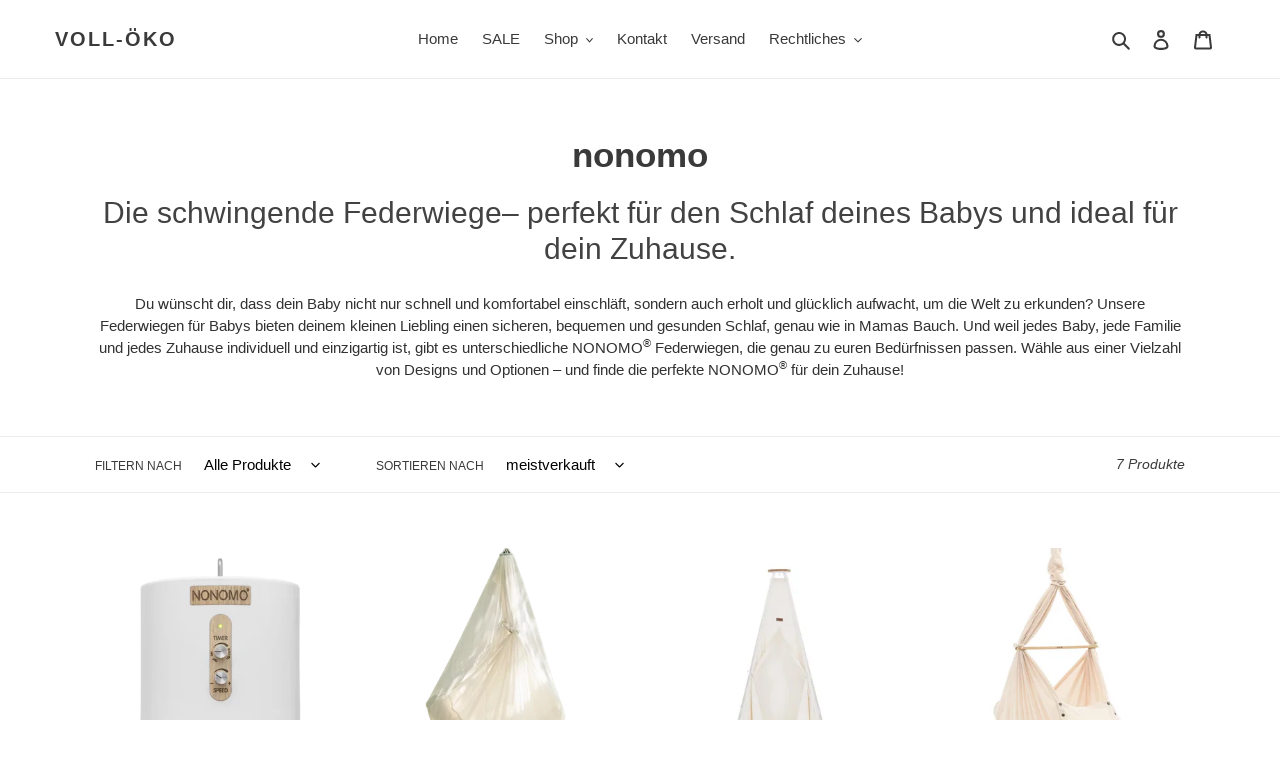

--- FILE ---
content_type: text/html; charset=utf-8
request_url: https://voll-oeko.de/collections/nonomo
body_size: 21796
content:
<!doctype html>
<html class="no-js" lang="de">
<head>
  <meta charset="utf-8">
  <meta http-equiv="X-UA-Compatible" content="IE=edge,chrome=1">
  <meta name="viewport" content="width=device-width,initial-scale=1">
  <meta name="theme-color" content="#3a3a3a">

  <link rel="preconnect" href="https://cdn.shopify.com" crossorigin>
  <link rel="preconnect" href="https://fonts.shopifycdn.com" crossorigin>
  <link rel="preconnect" href="https://monorail-edge.shopifysvc.com"><link rel="preload" href="//voll-oeko.de/cdn/shop/t/1/assets/theme.css?v=136619971045174987231626425563" as="style">
  <link rel="preload" as="font" href="" type="font/woff2" crossorigin>
  <link rel="preload" as="font" href="" type="font/woff2" crossorigin>
  <link rel="preload" as="font" href="" type="font/woff2" crossorigin>
  <link rel="preload" href="//voll-oeko.de/cdn/shop/t/1/assets/theme.js?v=16203573537316399521626425563" as="script">
  <link rel="preload" href="//voll-oeko.de/cdn/shop/t/1/assets/lazysizes.js?v=63098554868324070131626425562" as="script"><link rel="canonical" href="https://voll-oeko.de/collections/nonomo"><title>nonomo
&ndash; Voll-Öko</title><meta name="description" content="Die schwingende Federwiege– perfekt für den Schlaf deines Babys und ideal für dein Zuhause. Du wünscht dir, dass dein Baby nicht nur schnell und komfortabel einschläft, sondern auch erholt und glücklich aufwacht, um die Welt zu erkunden? Unsere Federwiegen für Babys bieten deinem kleinen Liebling einen sicheren, bequem"><!-- /snippets/social-meta-tags.liquid -->


<meta property="og:site_name" content="Voll-Öko">
<meta property="og:url" content="https://voll-oeko.de/collections/nonomo">
<meta property="og:title" content="nonomo">
<meta property="og:type" content="product.group">
<meta property="og:description" content="Die schwingende Federwiege– perfekt für den Schlaf deines Babys und ideal für dein Zuhause. Du wünscht dir, dass dein Baby nicht nur schnell und komfortabel einschläft, sondern auch erholt und glücklich aufwacht, um die Welt zu erkunden? Unsere Federwiegen für Babys bieten deinem kleinen Liebling einen sicheren, bequem"><meta property="og:image" content="http://voll-oeko.de/cdn/shop/files/stapelstein-rainbow-great-stapelturm-2947_1.jpg?v=1638114759">
  <meta property="og:image:secure_url" content="https://voll-oeko.de/cdn/shop/files/stapelstein-rainbow-great-stapelturm-2947_1.jpg?v=1638114759">
  <meta property="og:image:width" content="1600">
  <meta property="og:image:height" content="2000">


<meta name="twitter:card" content="summary_large_image">
<meta name="twitter:title" content="nonomo">
<meta name="twitter:description" content="Die schwingende Federwiege– perfekt für den Schlaf deines Babys und ideal für dein Zuhause. Du wünscht dir, dass dein Baby nicht nur schnell und komfortabel einschläft, sondern auch erholt und glücklich aufwacht, um die Welt zu erkunden? Unsere Federwiegen für Babys bieten deinem kleinen Liebling einen sicheren, bequem">

  
<style data-shopify>
:root {
    --color-text: #3a3a3a;
    --color-text-rgb: 58, 58, 58;
    --color-body-text: #333232;
    --color-sale-text: #EA0606;
    --color-small-button-text-border: #3a3a3a;
    --color-text-field: #ffffff;
    --color-text-field-text: #000000;
    --color-text-field-text-rgb: 0, 0, 0;

    --color-btn-primary: #3a3a3a;
    --color-btn-primary-darker: #212121;
    --color-btn-primary-text: #ffffff;

    --color-blankstate: rgba(51, 50, 50, 0.35);
    --color-blankstate-border: rgba(51, 50, 50, 0.2);
    --color-blankstate-background: rgba(51, 50, 50, 0.1);

    --color-text-focus:#606060;
    --color-overlay-text-focus:#e6e6e6;
    --color-btn-primary-focus:#606060;
    --color-btn-social-focus:#d2d2d2;
    --color-small-button-text-border-focus:#606060;
    --predictive-search-focus:#f2f2f2;

    --color-body: #ffffff;
    --color-bg: #ffffff;
    --color-bg-rgb: 255, 255, 255;
    --color-bg-alt: rgba(51, 50, 50, 0.05);
    --color-bg-currency-selector: rgba(51, 50, 50, 0.2);

    --color-overlay-title-text: #ffffff;
    --color-image-overlay: #685858;
    --color-image-overlay-rgb: 104, 88, 88;--opacity-image-overlay: 0.4;--hover-overlay-opacity: 0.8;

    --color-border: #ebebeb;
    --color-border-form: #cccccc;
    --color-border-form-darker: #b3b3b3;

    --svg-select-icon: url(//voll-oeko.de/cdn/shop/t/1/assets/ico-select.svg?v=29003672709104678581626425579);
    --slick-img-url: url(//voll-oeko.de/cdn/shop/t/1/assets/ajax-loader.gif?v=41356863302472015721626425560);

    --font-weight-body--bold: 700;
    --font-weight-body--bolder: 700;

    --font-stack-header: Helvetica, Arial, sans-serif;
    --font-style-header: normal;
    --font-weight-header: 700;

    --font-stack-body: Helvetica, Arial, sans-serif;
    --font-style-body: normal;
    --font-weight-body: 400;

    --font-size-header: 26;

    --font-size-base: 15;

    --font-h1-desktop: 35;
    --font-h1-mobile: 32;
    --font-h2-desktop: 20;
    --font-h2-mobile: 18;
    --font-h3-mobile: 20;
    --font-h4-desktop: 17;
    --font-h4-mobile: 15;
    --font-h5-desktop: 15;
    --font-h5-mobile: 13;
    --font-h6-desktop: 14;
    --font-h6-mobile: 12;

    --font-mega-title-large-desktop: 65;

    --font-rich-text-large: 17;
    --font-rich-text-small: 13;

    
--color-video-bg: #f2f2f2;

    
    --global-color-image-loader-primary: rgba(58, 58, 58, 0.06);
    --global-color-image-loader-secondary: rgba(58, 58, 58, 0.12);
  }
</style>


  <style>*,::after,::before{box-sizing:border-box}body{margin:0}body,html{background-color:var(--color-body)}body,button{font-size:calc(var(--font-size-base) * 1px);font-family:var(--font-stack-body);font-style:var(--font-style-body);font-weight:var(--font-weight-body);color:var(--color-text);line-height:1.5}body,button{-webkit-font-smoothing:antialiased;-webkit-text-size-adjust:100%}.border-bottom{border-bottom:1px solid var(--color-border)}.btn--link{background-color:transparent;border:0;margin:0;color:var(--color-text);text-align:left}.text-right{text-align:right}.icon{display:inline-block;width:20px;height:20px;vertical-align:middle;fill:currentColor}.icon__fallback-text,.visually-hidden{position:absolute!important;overflow:hidden;clip:rect(0 0 0 0);height:1px;width:1px;margin:-1px;padding:0;border:0}svg.icon:not(.icon--full-color) circle,svg.icon:not(.icon--full-color) ellipse,svg.icon:not(.icon--full-color) g,svg.icon:not(.icon--full-color) line,svg.icon:not(.icon--full-color) path,svg.icon:not(.icon--full-color) polygon,svg.icon:not(.icon--full-color) polyline,svg.icon:not(.icon--full-color) rect,symbol.icon:not(.icon--full-color) circle,symbol.icon:not(.icon--full-color) ellipse,symbol.icon:not(.icon--full-color) g,symbol.icon:not(.icon--full-color) line,symbol.icon:not(.icon--full-color) path,symbol.icon:not(.icon--full-color) polygon,symbol.icon:not(.icon--full-color) polyline,symbol.icon:not(.icon--full-color) rect{fill:inherit;stroke:inherit}li{list-style:none}.list--inline{padding:0;margin:0}.list--inline>li{display:inline-block;margin-bottom:0;vertical-align:middle}a{color:var(--color-text);text-decoration:none}.h1,.h2,h1,h2{margin:0 0 17.5px;font-family:var(--font-stack-header);font-style:var(--font-style-header);font-weight:var(--font-weight-header);line-height:1.2;overflow-wrap:break-word;word-wrap:break-word}.h1 a,.h2 a,h1 a,h2 a{color:inherit;text-decoration:none;font-weight:inherit}.h1,h1{font-size:calc(((var(--font-h1-desktop))/ (var(--font-size-base))) * 1em);text-transform:none;letter-spacing:0}@media only screen and (max-width:749px){.h1,h1{font-size:calc(((var(--font-h1-mobile))/ (var(--font-size-base))) * 1em)}}.h2,h2{font-size:calc(((var(--font-h2-desktop))/ (var(--font-size-base))) * 1em);text-transform:uppercase;letter-spacing:.1em}@media only screen and (max-width:749px){.h2,h2{font-size:calc(((var(--font-h2-mobile))/ (var(--font-size-base))) * 1em)}}p{color:var(--color-body-text);margin:0 0 19.44444px}@media only screen and (max-width:749px){p{font-size:calc(((var(--font-size-base) - 1)/ (var(--font-size-base))) * 1em)}}p:last-child{margin-bottom:0}@media only screen and (max-width:749px){.small--hide{display:none!important}}.grid{list-style:none;margin:0;padding:0;margin-left:-30px}.grid::after{content:'';display:table;clear:both}@media only screen and (max-width:749px){.grid{margin-left:-22px}}.grid::after{content:'';display:table;clear:both}.grid--no-gutters{margin-left:0}.grid--no-gutters .grid__item{padding-left:0}.grid--table{display:table;table-layout:fixed;width:100%}.grid--table>.grid__item{float:none;display:table-cell;vertical-align:middle}.grid__item{float:left;padding-left:30px;width:100%}@media only screen and (max-width:749px){.grid__item{padding-left:22px}}.grid__item[class*="--push"]{position:relative}@media only screen and (min-width:750px){.medium-up--one-quarter{width:25%}.medium-up--push-one-third{width:33.33%}.medium-up--one-half{width:50%}.medium-up--push-one-third{left:33.33%;position:relative}}.site-header{position:relative;background-color:var(--color-body)}@media only screen and (max-width:749px){.site-header{border-bottom:1px solid var(--color-border)}}@media only screen and (min-width:750px){.site-header{padding:0 55px}.site-header.logo--center{padding-top:30px}}.site-header__logo{margin:15px 0}.logo-align--center .site-header__logo{text-align:center;margin:0 auto}@media only screen and (max-width:749px){.logo-align--center .site-header__logo{text-align:left;margin:15px 0}}@media only screen and (max-width:749px){.site-header__logo{padding-left:22px;text-align:left}.site-header__logo img{margin:0}}.site-header__logo-link{display:inline-block;word-break:break-word}@media only screen and (min-width:750px){.logo-align--center .site-header__logo-link{margin:0 auto}}.site-header__logo-image{display:block}@media only screen and (min-width:750px){.site-header__logo-image{margin:0 auto}}.site-header__logo-image img{width:100%}.site-header__logo-image--centered img{margin:0 auto}.site-header__logo img{display:block}.site-header__icons{position:relative;white-space:nowrap}@media only screen and (max-width:749px){.site-header__icons{width:auto;padding-right:13px}.site-header__icons .btn--link,.site-header__icons .site-header__cart{font-size:calc(((var(--font-size-base))/ (var(--font-size-base))) * 1em)}}.site-header__icons-wrapper{position:relative;display:-webkit-flex;display:-ms-flexbox;display:flex;width:100%;-ms-flex-align:center;-webkit-align-items:center;-moz-align-items:center;-ms-align-items:center;-o-align-items:center;align-items:center;-webkit-justify-content:flex-end;-ms-justify-content:flex-end;justify-content:flex-end}.site-header__account,.site-header__cart,.site-header__search{position:relative}.site-header__search.site-header__icon{display:none}@media only screen and (min-width:1400px){.site-header__search.site-header__icon{display:block}}.site-header__search-toggle{display:block}@media only screen and (min-width:750px){.site-header__account,.site-header__cart{padding:10px 11px}}.site-header__cart-title,.site-header__search-title{position:absolute!important;overflow:hidden;clip:rect(0 0 0 0);height:1px;width:1px;margin:-1px;padding:0;border:0;display:block;vertical-align:middle}.site-header__cart-title{margin-right:3px}.site-header__cart-count{display:flex;align-items:center;justify-content:center;position:absolute;right:.4rem;top:.2rem;font-weight:700;background-color:var(--color-btn-primary);color:var(--color-btn-primary-text);border-radius:50%;min-width:1em;height:1em}.site-header__cart-count span{font-family:HelveticaNeue,"Helvetica Neue",Helvetica,Arial,sans-serif;font-size:calc(11em / 16);line-height:1}@media only screen and (max-width:749px){.site-header__cart-count{top:calc(7em / 16);right:0;border-radius:50%;min-width:calc(19em / 16);height:calc(19em / 16)}}@media only screen and (max-width:749px){.site-header__cart-count span{padding:.25em calc(6em / 16);font-size:12px}}.site-header__menu{display:none}@media only screen and (max-width:749px){.site-header__icon{display:inline-block;vertical-align:middle;padding:10px 11px;margin:0}}@media only screen and (min-width:750px){.site-header__icon .icon-search{margin-right:3px}}.announcement-bar{z-index:10;position:relative;text-align:center;border-bottom:1px solid transparent;padding:2px}.announcement-bar__link{display:block}.announcement-bar__message{display:block;padding:11px 22px;font-size:calc(((16)/ (var(--font-size-base))) * 1em);font-weight:var(--font-weight-header)}@media only screen and (min-width:750px){.announcement-bar__message{padding-left:55px;padding-right:55px}}.site-nav{position:relative;padding:0;text-align:center;margin:25px 0}.site-nav a{padding:3px 10px}.site-nav__link{display:block;white-space:nowrap}.site-nav--centered .site-nav__link{padding-top:0}.site-nav__link .icon-chevron-down{width:calc(8em / 16);height:calc(8em / 16);margin-left:.5rem}.site-nav__label{border-bottom:1px solid transparent}.site-nav__link--active .site-nav__label{border-bottom-color:var(--color-text)}.site-nav__link--button{border:none;background-color:transparent;padding:3px 10px}.site-header__mobile-nav{z-index:11;position:relative;background-color:var(--color-body)}@media only screen and (max-width:749px){.site-header__mobile-nav{display:-webkit-flex;display:-ms-flexbox;display:flex;width:100%;-ms-flex-align:center;-webkit-align-items:center;-moz-align-items:center;-ms-align-items:center;-o-align-items:center;align-items:center}}.mobile-nav--open .icon-close{display:none}.main-content{opacity:0}.main-content .shopify-section{display:none}.main-content .shopify-section:first-child{display:inherit}.critical-hidden{display:none}</style>

  <script>
    window.performance.mark('debut:theme_stylesheet_loaded.start');

    function onLoadStylesheet() {
      performance.mark('debut:theme_stylesheet_loaded.end');
      performance.measure('debut:theme_stylesheet_loaded', 'debut:theme_stylesheet_loaded.start', 'debut:theme_stylesheet_loaded.end');

      var url = "//voll-oeko.de/cdn/shop/t/1/assets/theme.css?v=136619971045174987231626425563";
      var link = document.querySelector('link[href="' + url + '"]');
      link.loaded = true;
      link.dispatchEvent(new Event('load'));
    }
  </script>

  <link rel="stylesheet" href="//voll-oeko.de/cdn/shop/t/1/assets/theme.css?v=136619971045174987231626425563" type="text/css" media="print" onload="this.media='all';onLoadStylesheet()">

  <style>
    
    
    
    
    
    
  </style>

  <script>
    var theme = {
      breakpoints: {
        medium: 750,
        large: 990,
        widescreen: 1400
      },
      strings: {
        addToCart: "In den Warenkorb legen",
        soldOut: "Ausverkauft",
        unavailable: "Nicht verfügbar",
        regularPrice: "Normaler Preis",
        salePrice: "Sonderpreis",
        sale: "Angebot",
        fromLowestPrice: "von [price]",
        vendor: "Verkäufer",
        showMore: "Mehr anzeigen",
        showLess: "Weniger anzeigen",
        searchFor: "Suchen nach",
        addressError: "Kann die Adresse nicht finden",
        addressNoResults: "Keine Ergebnisse für diese Adresse",
        addressQueryLimit: "Du hast die Nutzungsgrenze der Google-API überschritten. Du solltest über ein Upgrade auf einen \u003ca href=\"https:\/\/developers.google.com\/maps\/premium\/usage-limits\"\u003ePremium-Plan\u003c\/a\u003e nachdenken.",
        authError: "Es gab ein Problem bei der Authentifizierung deineses Google Maps-Kontos.",
        newWindow: "Öffnet ein neues Fenster.",
        external: "Öffnet externe Website.",
        newWindowExternal: "Öffnet externe Website in einem neuen Fenster.",
        removeLabel: "[product] entfernen",
        update: "Warenkorb aktualisieren",
        quantity: "Menge",
        discountedTotal: "Gesamtrabatt",
        regularTotal: "Normaler Gesamtpreis",
        priceColumn: "Rabattdetails findest du in der Preisspalte.",
        quantityMinimumMessage: "Die Menge muss 1 oder mehr sein",
        cartError: "Beim Aktualisieren des Warenkorbs ist ein Fehler aufgetreten. Bitte versuche es erneut.",
        removedItemMessage: "\u003cspan class=\"cart__removed-product-details\"\u003e([quantity]) [link]\u003c\/span\u003e aus deinem Warenkorb entfernt.",
        unitPrice: "Einzelpreis",
        unitPriceSeparator: "pro",
        oneCartCount: "1 Artikel",
        otherCartCount: "[count] Produkte",
        quantityLabel: "Menge: [count]",
        products: "Produkte",
        loading: "Wird geladen",
        number_of_results: "[result_number] von [results_count]",
        number_of_results_found: "[results_count] Ergebnisse gefunden",
        one_result_found: "1 Ergebnis gefunden"
      },
      moneyFormat: "€{{amount_with_comma_separator}}",
      moneyFormatWithCurrency: "€{{amount_with_comma_separator}} EUR",
      settings: {
        predictiveSearchEnabled: true,
        predictiveSearchShowPrice: false,
        predictiveSearchShowVendor: false
      },
      stylesheet: "//voll-oeko.de/cdn/shop/t/1/assets/theme.css?v=136619971045174987231626425563"
    };theme.backToCollection = {
        collection: {
          title: "nonomo",
          link: "https://voll-oeko.de/collections/nonomo"
        }
      };
      sessionStorage.setItem("backToCollection", JSON.stringify(theme.backToCollection.collection));document.documentElement.className = document.documentElement.className.replace('no-js', 'js');
  </script><script src="//voll-oeko.de/cdn/shop/t/1/assets/theme.js?v=16203573537316399521626425563" defer="defer"></script>
  <script src="//voll-oeko.de/cdn/shop/t/1/assets/lazysizes.js?v=63098554868324070131626425562" async="async"></script>

  <script type="text/javascript">
    if (window.MSInputMethodContext && document.documentMode) {
      var scripts = document.getElementsByTagName('script')[0];
      var polyfill = document.createElement("script");
      polyfill.defer = true;
      polyfill.src = "//voll-oeko.de/cdn/shop/t/1/assets/ie11CustomProperties.min.js?v=146208399201472936201626425562";

      scripts.parentNode.insertBefore(polyfill, scripts);
    }
  </script>

  <script>window.performance && window.performance.mark && window.performance.mark('shopify.content_for_header.start');</script><meta id="shopify-digital-wallet" name="shopify-digital-wallet" content="/58373963941/digital_wallets/dialog">
<link rel="alternate" type="application/atom+xml" title="Feed" href="/collections/nonomo.atom" />
<link rel="alternate" type="application/json+oembed" href="https://voll-oeko.de/collections/nonomo.oembed">
<script async="async" src="/checkouts/internal/preloads.js?locale=de-DE"></script>
<script id="shopify-features" type="application/json">{"accessToken":"7285b94074994b6de06e88031546cb92","betas":["rich-media-storefront-analytics"],"domain":"voll-oeko.de","predictiveSearch":true,"shopId":58373963941,"locale":"de"}</script>
<script>var Shopify = Shopify || {};
Shopify.shop = "voll-oko.myshopify.com";
Shopify.locale = "de";
Shopify.currency = {"active":"EUR","rate":"1.0"};
Shopify.country = "DE";
Shopify.theme = {"name":"Debut","id":125036134565,"schema_name":"Debut","schema_version":"17.13.0","theme_store_id":796,"role":"main"};
Shopify.theme.handle = "null";
Shopify.theme.style = {"id":null,"handle":null};
Shopify.cdnHost = "voll-oeko.de/cdn";
Shopify.routes = Shopify.routes || {};
Shopify.routes.root = "/";</script>
<script type="module">!function(o){(o.Shopify=o.Shopify||{}).modules=!0}(window);</script>
<script>!function(o){function n(){var o=[];function n(){o.push(Array.prototype.slice.apply(arguments))}return n.q=o,n}var t=o.Shopify=o.Shopify||{};t.loadFeatures=n(),t.autoloadFeatures=n()}(window);</script>
<script id="shop-js-analytics" type="application/json">{"pageType":"collection"}</script>
<script defer="defer" async type="module" src="//voll-oeko.de/cdn/shopifycloud/shop-js/modules/v2/client.init-shop-cart-sync_kxAhZfSm.de.esm.js"></script>
<script defer="defer" async type="module" src="//voll-oeko.de/cdn/shopifycloud/shop-js/modules/v2/chunk.common_5BMd6ono.esm.js"></script>
<script type="module">
  await import("//voll-oeko.de/cdn/shopifycloud/shop-js/modules/v2/client.init-shop-cart-sync_kxAhZfSm.de.esm.js");
await import("//voll-oeko.de/cdn/shopifycloud/shop-js/modules/v2/chunk.common_5BMd6ono.esm.js");

  window.Shopify.SignInWithShop?.initShopCartSync?.({"fedCMEnabled":true,"windoidEnabled":true});

</script>
<script id="__st">var __st={"a":58373963941,"offset":3600,"reqid":"280485f9-9a9d-4103-b88b-abae18a94cf4-1768987779","pageurl":"voll-oeko.de\/collections\/nonomo","u":"51880adb7b92","p":"collection","rtyp":"collection","rid":499999441164};</script>
<script>window.ShopifyPaypalV4VisibilityTracking = true;</script>
<script id="captcha-bootstrap">!function(){'use strict';const t='contact',e='account',n='new_comment',o=[[t,t],['blogs',n],['comments',n],[t,'customer']],c=[[e,'customer_login'],[e,'guest_login'],[e,'recover_customer_password'],[e,'create_customer']],r=t=>t.map((([t,e])=>`form[action*='/${t}']:not([data-nocaptcha='true']) input[name='form_type'][value='${e}']`)).join(','),a=t=>()=>t?[...document.querySelectorAll(t)].map((t=>t.form)):[];function s(){const t=[...o],e=r(t);return a(e)}const i='password',u='form_key',d=['recaptcha-v3-token','g-recaptcha-response','h-captcha-response',i],f=()=>{try{return window.sessionStorage}catch{return}},m='__shopify_v',_=t=>t.elements[u];function p(t,e,n=!1){try{const o=window.sessionStorage,c=JSON.parse(o.getItem(e)),{data:r}=function(t){const{data:e,action:n}=t;return t[m]||n?{data:e,action:n}:{data:t,action:n}}(c);for(const[e,n]of Object.entries(r))t.elements[e]&&(t.elements[e].value=n);n&&o.removeItem(e)}catch(o){console.error('form repopulation failed',{error:o})}}const l='form_type',E='cptcha';function T(t){t.dataset[E]=!0}const w=window,h=w.document,L='Shopify',v='ce_forms',y='captcha';let A=!1;((t,e)=>{const n=(g='f06e6c50-85a8-45c8-87d0-21a2b65856fe',I='https://cdn.shopify.com/shopifycloud/storefront-forms-hcaptcha/ce_storefront_forms_captcha_hcaptcha.v1.5.2.iife.js',D={infoText:'Durch hCaptcha geschützt',privacyText:'Datenschutz',termsText:'Allgemeine Geschäftsbedingungen'},(t,e,n)=>{const o=w[L][v],c=o.bindForm;if(c)return c(t,g,e,D).then(n);var r;o.q.push([[t,g,e,D],n]),r=I,A||(h.body.append(Object.assign(h.createElement('script'),{id:'captcha-provider',async:!0,src:r})),A=!0)});var g,I,D;w[L]=w[L]||{},w[L][v]=w[L][v]||{},w[L][v].q=[],w[L][y]=w[L][y]||{},w[L][y].protect=function(t,e){n(t,void 0,e),T(t)},Object.freeze(w[L][y]),function(t,e,n,w,h,L){const[v,y,A,g]=function(t,e,n){const i=e?o:[],u=t?c:[],d=[...i,...u],f=r(d),m=r(i),_=r(d.filter((([t,e])=>n.includes(e))));return[a(f),a(m),a(_),s()]}(w,h,L),I=t=>{const e=t.target;return e instanceof HTMLFormElement?e:e&&e.form},D=t=>v().includes(t);t.addEventListener('submit',(t=>{const e=I(t);if(!e)return;const n=D(e)&&!e.dataset.hcaptchaBound&&!e.dataset.recaptchaBound,o=_(e),c=g().includes(e)&&(!o||!o.value);(n||c)&&t.preventDefault(),c&&!n&&(function(t){try{if(!f())return;!function(t){const e=f();if(!e)return;const n=_(t);if(!n)return;const o=n.value;o&&e.removeItem(o)}(t);const e=Array.from(Array(32),(()=>Math.random().toString(36)[2])).join('');!function(t,e){_(t)||t.append(Object.assign(document.createElement('input'),{type:'hidden',name:u})),t.elements[u].value=e}(t,e),function(t,e){const n=f();if(!n)return;const o=[...t.querySelectorAll(`input[type='${i}']`)].map((({name:t})=>t)),c=[...d,...o],r={};for(const[a,s]of new FormData(t).entries())c.includes(a)||(r[a]=s);n.setItem(e,JSON.stringify({[m]:1,action:t.action,data:r}))}(t,e)}catch(e){console.error('failed to persist form',e)}}(e),e.submit())}));const S=(t,e)=>{t&&!t.dataset[E]&&(n(t,e.some((e=>e===t))),T(t))};for(const o of['focusin','change'])t.addEventListener(o,(t=>{const e=I(t);D(e)&&S(e,y())}));const B=e.get('form_key'),M=e.get(l),P=B&&M;t.addEventListener('DOMContentLoaded',(()=>{const t=y();if(P)for(const e of t)e.elements[l].value===M&&p(e,B);[...new Set([...A(),...v().filter((t=>'true'===t.dataset.shopifyCaptcha))])].forEach((e=>S(e,t)))}))}(h,new URLSearchParams(w.location.search),n,t,e,['guest_login'])})(!0,!0)}();</script>
<script integrity="sha256-4kQ18oKyAcykRKYeNunJcIwy7WH5gtpwJnB7kiuLZ1E=" data-source-attribution="shopify.loadfeatures" defer="defer" src="//voll-oeko.de/cdn/shopifycloud/storefront/assets/storefront/load_feature-a0a9edcb.js" crossorigin="anonymous"></script>
<script data-source-attribution="shopify.dynamic_checkout.dynamic.init">var Shopify=Shopify||{};Shopify.PaymentButton=Shopify.PaymentButton||{isStorefrontPortableWallets:!0,init:function(){window.Shopify.PaymentButton.init=function(){};var t=document.createElement("script");t.src="https://voll-oeko.de/cdn/shopifycloud/portable-wallets/latest/portable-wallets.de.js",t.type="module",document.head.appendChild(t)}};
</script>
<script data-source-attribution="shopify.dynamic_checkout.buyer_consent">
  function portableWalletsHideBuyerConsent(e){var t=document.getElementById("shopify-buyer-consent"),n=document.getElementById("shopify-subscription-policy-button");t&&n&&(t.classList.add("hidden"),t.setAttribute("aria-hidden","true"),n.removeEventListener("click",e))}function portableWalletsShowBuyerConsent(e){var t=document.getElementById("shopify-buyer-consent"),n=document.getElementById("shopify-subscription-policy-button");t&&n&&(t.classList.remove("hidden"),t.removeAttribute("aria-hidden"),n.addEventListener("click",e))}window.Shopify?.PaymentButton&&(window.Shopify.PaymentButton.hideBuyerConsent=portableWalletsHideBuyerConsent,window.Shopify.PaymentButton.showBuyerConsent=portableWalletsShowBuyerConsent);
</script>
<script data-source-attribution="shopify.dynamic_checkout.cart.bootstrap">document.addEventListener("DOMContentLoaded",(function(){function t(){return document.querySelector("shopify-accelerated-checkout-cart, shopify-accelerated-checkout")}if(t())Shopify.PaymentButton.init();else{new MutationObserver((function(e,n){t()&&(Shopify.PaymentButton.init(),n.disconnect())})).observe(document.body,{childList:!0,subtree:!0})}}));
</script>

<script>window.performance && window.performance.mark && window.performance.mark('shopify.content_for_header.end');</script>
<link href="https://monorail-edge.shopifysvc.com" rel="dns-prefetch">
<script>(function(){if ("sendBeacon" in navigator && "performance" in window) {try {var session_token_from_headers = performance.getEntriesByType('navigation')[0].serverTiming.find(x => x.name == '_s').description;} catch {var session_token_from_headers = undefined;}var session_cookie_matches = document.cookie.match(/_shopify_s=([^;]*)/);var session_token_from_cookie = session_cookie_matches && session_cookie_matches.length === 2 ? session_cookie_matches[1] : "";var session_token = session_token_from_headers || session_token_from_cookie || "";function handle_abandonment_event(e) {var entries = performance.getEntries().filter(function(entry) {return /monorail-edge.shopifysvc.com/.test(entry.name);});if (!window.abandonment_tracked && entries.length === 0) {window.abandonment_tracked = true;var currentMs = Date.now();var navigation_start = performance.timing.navigationStart;var payload = {shop_id: 58373963941,url: window.location.href,navigation_start,duration: currentMs - navigation_start,session_token,page_type: "collection"};window.navigator.sendBeacon("https://monorail-edge.shopifysvc.com/v1/produce", JSON.stringify({schema_id: "online_store_buyer_site_abandonment/1.1",payload: payload,metadata: {event_created_at_ms: currentMs,event_sent_at_ms: currentMs}}));}}window.addEventListener('pagehide', handle_abandonment_event);}}());</script>
<script id="web-pixels-manager-setup">(function e(e,d,r,n,o){if(void 0===o&&(o={}),!Boolean(null===(a=null===(i=window.Shopify)||void 0===i?void 0:i.analytics)||void 0===a?void 0:a.replayQueue)){var i,a;window.Shopify=window.Shopify||{};var t=window.Shopify;t.analytics=t.analytics||{};var s=t.analytics;s.replayQueue=[],s.publish=function(e,d,r){return s.replayQueue.push([e,d,r]),!0};try{self.performance.mark("wpm:start")}catch(e){}var l=function(){var e={modern:/Edge?\/(1{2}[4-9]|1[2-9]\d|[2-9]\d{2}|\d{4,})\.\d+(\.\d+|)|Firefox\/(1{2}[4-9]|1[2-9]\d|[2-9]\d{2}|\d{4,})\.\d+(\.\d+|)|Chrom(ium|e)\/(9{2}|\d{3,})\.\d+(\.\d+|)|(Maci|X1{2}).+ Version\/(15\.\d+|(1[6-9]|[2-9]\d|\d{3,})\.\d+)([,.]\d+|)( \(\w+\)|)( Mobile\/\w+|) Safari\/|Chrome.+OPR\/(9{2}|\d{3,})\.\d+\.\d+|(CPU[ +]OS|iPhone[ +]OS|CPU[ +]iPhone|CPU IPhone OS|CPU iPad OS)[ +]+(15[._]\d+|(1[6-9]|[2-9]\d|\d{3,})[._]\d+)([._]\d+|)|Android:?[ /-](13[3-9]|1[4-9]\d|[2-9]\d{2}|\d{4,})(\.\d+|)(\.\d+|)|Android.+Firefox\/(13[5-9]|1[4-9]\d|[2-9]\d{2}|\d{4,})\.\d+(\.\d+|)|Android.+Chrom(ium|e)\/(13[3-9]|1[4-9]\d|[2-9]\d{2}|\d{4,})\.\d+(\.\d+|)|SamsungBrowser\/([2-9]\d|\d{3,})\.\d+/,legacy:/Edge?\/(1[6-9]|[2-9]\d|\d{3,})\.\d+(\.\d+|)|Firefox\/(5[4-9]|[6-9]\d|\d{3,})\.\d+(\.\d+|)|Chrom(ium|e)\/(5[1-9]|[6-9]\d|\d{3,})\.\d+(\.\d+|)([\d.]+$|.*Safari\/(?![\d.]+ Edge\/[\d.]+$))|(Maci|X1{2}).+ Version\/(10\.\d+|(1[1-9]|[2-9]\d|\d{3,})\.\d+)([,.]\d+|)( \(\w+\)|)( Mobile\/\w+|) Safari\/|Chrome.+OPR\/(3[89]|[4-9]\d|\d{3,})\.\d+\.\d+|(CPU[ +]OS|iPhone[ +]OS|CPU[ +]iPhone|CPU IPhone OS|CPU iPad OS)[ +]+(10[._]\d+|(1[1-9]|[2-9]\d|\d{3,})[._]\d+)([._]\d+|)|Android:?[ /-](13[3-9]|1[4-9]\d|[2-9]\d{2}|\d{4,})(\.\d+|)(\.\d+|)|Mobile Safari.+OPR\/([89]\d|\d{3,})\.\d+\.\d+|Android.+Firefox\/(13[5-9]|1[4-9]\d|[2-9]\d{2}|\d{4,})\.\d+(\.\d+|)|Android.+Chrom(ium|e)\/(13[3-9]|1[4-9]\d|[2-9]\d{2}|\d{4,})\.\d+(\.\d+|)|Android.+(UC? ?Browser|UCWEB|U3)[ /]?(15\.([5-9]|\d{2,})|(1[6-9]|[2-9]\d|\d{3,})\.\d+)\.\d+|SamsungBrowser\/(5\.\d+|([6-9]|\d{2,})\.\d+)|Android.+MQ{2}Browser\/(14(\.(9|\d{2,})|)|(1[5-9]|[2-9]\d|\d{3,})(\.\d+|))(\.\d+|)|K[Aa][Ii]OS\/(3\.\d+|([4-9]|\d{2,})\.\d+)(\.\d+|)/},d=e.modern,r=e.legacy,n=navigator.userAgent;return n.match(d)?"modern":n.match(r)?"legacy":"unknown"}(),u="modern"===l?"modern":"legacy",c=(null!=n?n:{modern:"",legacy:""})[u],f=function(e){return[e.baseUrl,"/wpm","/b",e.hashVersion,"modern"===e.buildTarget?"m":"l",".js"].join("")}({baseUrl:d,hashVersion:r,buildTarget:u}),m=function(e){var d=e.version,r=e.bundleTarget,n=e.surface,o=e.pageUrl,i=e.monorailEndpoint;return{emit:function(e){var a=e.status,t=e.errorMsg,s=(new Date).getTime(),l=JSON.stringify({metadata:{event_sent_at_ms:s},events:[{schema_id:"web_pixels_manager_load/3.1",payload:{version:d,bundle_target:r,page_url:o,status:a,surface:n,error_msg:t},metadata:{event_created_at_ms:s}}]});if(!i)return console&&console.warn&&console.warn("[Web Pixels Manager] No Monorail endpoint provided, skipping logging."),!1;try{return self.navigator.sendBeacon.bind(self.navigator)(i,l)}catch(e){}var u=new XMLHttpRequest;try{return u.open("POST",i,!0),u.setRequestHeader("Content-Type","text/plain"),u.send(l),!0}catch(e){return console&&console.warn&&console.warn("[Web Pixels Manager] Got an unhandled error while logging to Monorail."),!1}}}}({version:r,bundleTarget:l,surface:e.surface,pageUrl:self.location.href,monorailEndpoint:e.monorailEndpoint});try{o.browserTarget=l,function(e){var d=e.src,r=e.async,n=void 0===r||r,o=e.onload,i=e.onerror,a=e.sri,t=e.scriptDataAttributes,s=void 0===t?{}:t,l=document.createElement("script"),u=document.querySelector("head"),c=document.querySelector("body");if(l.async=n,l.src=d,a&&(l.integrity=a,l.crossOrigin="anonymous"),s)for(var f in s)if(Object.prototype.hasOwnProperty.call(s,f))try{l.dataset[f]=s[f]}catch(e){}if(o&&l.addEventListener("load",o),i&&l.addEventListener("error",i),u)u.appendChild(l);else{if(!c)throw new Error("Did not find a head or body element to append the script");c.appendChild(l)}}({src:f,async:!0,onload:function(){if(!function(){var e,d;return Boolean(null===(d=null===(e=window.Shopify)||void 0===e?void 0:e.analytics)||void 0===d?void 0:d.initialized)}()){var d=window.webPixelsManager.init(e)||void 0;if(d){var r=window.Shopify.analytics;r.replayQueue.forEach((function(e){var r=e[0],n=e[1],o=e[2];d.publishCustomEvent(r,n,o)})),r.replayQueue=[],r.publish=d.publishCustomEvent,r.visitor=d.visitor,r.initialized=!0}}},onerror:function(){return m.emit({status:"failed",errorMsg:"".concat(f," has failed to load")})},sri:function(e){var d=/^sha384-[A-Za-z0-9+/=]+$/;return"string"==typeof e&&d.test(e)}(c)?c:"",scriptDataAttributes:o}),m.emit({status:"loading"})}catch(e){m.emit({status:"failed",errorMsg:(null==e?void 0:e.message)||"Unknown error"})}}})({shopId: 58373963941,storefrontBaseUrl: "https://voll-oeko.de",extensionsBaseUrl: "https://extensions.shopifycdn.com/cdn/shopifycloud/web-pixels-manager",monorailEndpoint: "https://monorail-edge.shopifysvc.com/unstable/produce_batch",surface: "storefront-renderer",enabledBetaFlags: ["2dca8a86"],webPixelsConfigList: [{"id":"shopify-app-pixel","configuration":"{}","eventPayloadVersion":"v1","runtimeContext":"STRICT","scriptVersion":"0450","apiClientId":"shopify-pixel","type":"APP","privacyPurposes":["ANALYTICS","MARKETING"]},{"id":"shopify-custom-pixel","eventPayloadVersion":"v1","runtimeContext":"LAX","scriptVersion":"0450","apiClientId":"shopify-pixel","type":"CUSTOM","privacyPurposes":["ANALYTICS","MARKETING"]}],isMerchantRequest: false,initData: {"shop":{"name":"Voll-Öko","paymentSettings":{"currencyCode":"EUR"},"myshopifyDomain":"voll-oko.myshopify.com","countryCode":"DE","storefrontUrl":"https:\/\/voll-oeko.de"},"customer":null,"cart":null,"checkout":null,"productVariants":[],"purchasingCompany":null},},"https://voll-oeko.de/cdn","fcfee988w5aeb613cpc8e4bc33m6693e112",{"modern":"","legacy":""},{"shopId":"58373963941","storefrontBaseUrl":"https:\/\/voll-oeko.de","extensionBaseUrl":"https:\/\/extensions.shopifycdn.com\/cdn\/shopifycloud\/web-pixels-manager","surface":"storefront-renderer","enabledBetaFlags":"[\"2dca8a86\"]","isMerchantRequest":"false","hashVersion":"fcfee988w5aeb613cpc8e4bc33m6693e112","publish":"custom","events":"[[\"page_viewed\",{}],[\"collection_viewed\",{\"collection\":{\"id\":\"499999441164\",\"title\":\"nonomo\",\"productVariants\":[{\"price\":{\"amount\":289.0,\"currencyCode\":\"EUR\"},\"product\":{\"title\":\"Move Motor 2.0\",\"vendor\":\"Voll-Öko\",\"id\":\"8464372891916\",\"untranslatedTitle\":\"Move Motor 2.0\",\"url\":\"\/products\/move-motor-2-0\",\"type\":\"Baby \u0026 Kleinkind\"},\"id\":\"44673548517644\",\"image\":{\"src\":\"\/\/voll-oeko.de\/cdn\/shop\/files\/2.0-anthra_a928e486-2afc-4cbd-8e3c-6775827fbda0.webp?v=1697463809\"},\"sku\":\"\",\"title\":\"schwarz\",\"untranslatedTitle\":\"schwarz\"},{\"price\":{\"amount\":29.0,\"currencyCode\":\"EUR\"},\"product\":{\"title\":\"Moskitonetz\",\"vendor\":\"Voll-Öko\",\"id\":\"8464430137612\",\"untranslatedTitle\":\"Moskitonetz\",\"url\":\"\/products\/kopie-von-tipi-zelt\",\"type\":\"Baby \u0026 Kleinkind\"},\"id\":\"44673783595276\",\"image\":{\"src\":\"\/\/voll-oeko.de\/cdn\/shop\/files\/nonomo_mosquito_net_1.webp?v=1697468156\"},\"sku\":null,\"title\":\"Default Title\",\"untranslatedTitle\":\"Default Title\"},{\"price\":{\"amount\":79.0,\"currencyCode\":\"EUR\"},\"product\":{\"title\":\"Tipi Zelt\",\"vendor\":\"Voll-Öko\",\"id\":\"8464427155724\",\"untranslatedTitle\":\"Tipi Zelt\",\"url\":\"\/products\/tipi-zelt\",\"type\":\"Baby \u0026 Kleinkind\"},\"id\":\"44673771929868\",\"image\":{\"src\":\"\/\/voll-oeko.de\/cdn\/shop\/files\/n-tent-4-ant-01_fd20faaa-d31a-4e6d-8aac-9979cf0521db.webp?v=1697467833\"},\"sku\":null,\"title\":\"grau\",\"untranslatedTitle\":\"grau\"},{\"price\":{\"amount\":219.0,\"currencyCode\":\"EUR\"},\"product\":{\"title\":\"Little Dreams\",\"vendor\":\"Voll-Öko\",\"id\":\"8464367419660\",\"untranslatedTitle\":\"Little Dreams\",\"url\":\"\/products\/little-dreams\",\"type\":\"Baby \u0026 Kleinkind\"},\"id\":\"44673535934732\",\"image\":{\"src\":\"\/\/voll-oeko.de\/cdn\/shop\/files\/almond_01-2000x2000_1.webp?v=1697468227\"},\"sku\":null,\"title\":\"stone\",\"untranslatedTitle\":\"stone\"},{\"price\":{\"amount\":429.0,\"currencyCode\":\"EUR\"},\"product\":{\"title\":\"Big Dreams\",\"vendor\":\"Voll-Öko\",\"id\":\"8464360112396\",\"untranslatedTitle\":\"Big Dreams\",\"url\":\"\/products\/big-dreams\",\"type\":\"Baby \u0026 Kleinkind\"},\"id\":\"44673523253516\",\"image\":{\"src\":\"\/\/voll-oeko.de\/cdn\/shop\/files\/anthrazit_grey_01.webp?v=1697468354\"},\"sku\":null,\"title\":\"stone \/ schwarz\",\"untranslatedTitle\":\"stone \/ schwarz\"},{\"price\":{\"amount\":699.0,\"currencyCode\":\"EUR\"},\"product\":{\"title\":\"Heavenly Dreams\",\"vendor\":\"Voll-Öko\",\"id\":\"8464347496716\",\"untranslatedTitle\":\"Heavenly Dreams\",\"url\":\"\/products\/heavenly-dreams\",\"type\":\"Baby \u0026 Kleinkind\"},\"id\":\"44673495662860\",\"image\":{\"src\":\"\/\/voll-oeko.de\/cdn\/shop\/files\/anthra_anthra_grey_01-2000x2000_6ead9afd-a326-48ae-8335-75ccf1fd7d8f.webp?v=1697462945\"},\"sku\":null,\"title\":\"stone \/ schwarz \/ schwarz\",\"untranslatedTitle\":\"stone \/ schwarz \/ schwarz\"},{\"price\":{\"amount\":479.0,\"currencyCode\":\"EUR\"},\"product\":{\"title\":\"Swinging Dreams\",\"vendor\":\"Voll-Öko\",\"id\":\"8464346611980\",\"untranslatedTitle\":\"Swinging Dreams\",\"url\":\"\/products\/swinging-dreams\",\"type\":\"Baby \u0026 Kleinkind\"},\"id\":\"44673490518284\",\"image\":{\"src\":\"\/\/voll-oeko.de\/cdn\/shop\/files\/hammockmove-hstone-manthra-longsleeve_1.webp?v=1697462080\"},\"sku\":\"\",\"title\":\"stone \/ Mit Motor \/ schwarz\",\"untranslatedTitle\":\"stone \/ Mit Motor \/ schwarz\"}]}}]]"});</script><script>
  window.ShopifyAnalytics = window.ShopifyAnalytics || {};
  window.ShopifyAnalytics.meta = window.ShopifyAnalytics.meta || {};
  window.ShopifyAnalytics.meta.currency = 'EUR';
  var meta = {"products":[{"id":8464372891916,"gid":"gid:\/\/shopify\/Product\/8464372891916","vendor":"Voll-Öko","type":"Baby \u0026 Kleinkind","handle":"move-motor-2-0","variants":[{"id":44673548517644,"price":28900,"name":"Move Motor 2.0 - schwarz","public_title":"schwarz","sku":""},{"id":44673548583180,"price":28900,"name":"Move Motor 2.0 - weiß","public_title":"weiß","sku":""}],"remote":false},{"id":8464430137612,"gid":"gid:\/\/shopify\/Product\/8464430137612","vendor":"Voll-Öko","type":"Baby \u0026 Kleinkind","handle":"kopie-von-tipi-zelt","variants":[{"id":44673783595276,"price":2900,"name":"Moskitonetz","public_title":null,"sku":null}],"remote":false},{"id":8464427155724,"gid":"gid:\/\/shopify\/Product\/8464427155724","vendor":"Voll-Öko","type":"Baby \u0026 Kleinkind","handle":"tipi-zelt","variants":[{"id":44673771929868,"price":7900,"name":"Tipi Zelt - grau","public_title":"grau","sku":null},{"id":44673771962636,"price":7900,"name":"Tipi Zelt - weiß","public_title":"weiß","sku":null}],"remote":false},{"id":8464367419660,"gid":"gid:\/\/shopify\/Product\/8464367419660","vendor":"Voll-Öko","type":"Baby \u0026 Kleinkind","handle":"little-dreams","variants":[{"id":44673535934732,"price":21900,"name":"Little Dreams - stone","public_title":"stone","sku":null},{"id":44673536000268,"price":21900,"name":"Little Dreams - olive","public_title":"olive","sku":null},{"id":44673536065804,"price":21900,"name":"Little Dreams - almond","public_title":"almond","sku":null}],"remote":false},{"id":8464360112396,"gid":"gid:\/\/shopify\/Product\/8464360112396","vendor":"Voll-Öko","type":"Baby \u0026 Kleinkind","handle":"big-dreams","variants":[{"id":44673523253516,"price":42900,"name":"Big Dreams - stone \/ schwarz","public_title":"stone \/ schwarz","sku":null},{"id":44673523319052,"price":42900,"name":"Big Dreams - stone \/ weiß","public_title":"stone \/ weiß","sku":null},{"id":44673523384588,"price":42900,"name":"Big Dreams - olive \/ schwarz","public_title":"olive \/ schwarz","sku":null},{"id":44673523450124,"price":42900,"name":"Big Dreams - olive \/ weiß","public_title":"olive \/ weiß","sku":null},{"id":44673523515660,"price":42900,"name":"Big Dreams - almond \/ schwarz","public_title":"almond \/ schwarz","sku":null},{"id":44673523581196,"price":42900,"name":"Big Dreams - almond \/ weiß","public_title":"almond \/ weiß","sku":null}],"remote":false},{"id":8464347496716,"gid":"gid:\/\/shopify\/Product\/8464347496716","vendor":"Voll-Öko","type":"Baby \u0026 Kleinkind","handle":"heavenly-dreams","variants":[{"id":44673495662860,"price":69900,"name":"Heavenly Dreams - stone \/ schwarz \/ schwarz","public_title":"stone \/ schwarz \/ schwarz","sku":null},{"id":44673495695628,"price":69900,"name":"Heavenly Dreams - stone \/ schwarz \/ weiß","public_title":"stone \/ schwarz \/ weiß","sku":null},{"id":44673495728396,"price":69900,"name":"Heavenly Dreams - stone \/ weiß \/ schwarz","public_title":"stone \/ weiß \/ schwarz","sku":null},{"id":44673495761164,"price":69900,"name":"Heavenly Dreams - stone \/ weiß \/ weiß","public_title":"stone \/ weiß \/ weiß","sku":null},{"id":44673495793932,"price":69900,"name":"Heavenly Dreams - olive \/ schwarz \/ schwarz","public_title":"olive \/ schwarz \/ schwarz","sku":null},{"id":44673495826700,"price":69900,"name":"Heavenly Dreams - olive \/ schwarz \/ weiß","public_title":"olive \/ schwarz \/ weiß","sku":null},{"id":44673495859468,"price":69900,"name":"Heavenly Dreams - olive \/ weiß \/ schwarz","public_title":"olive \/ weiß \/ schwarz","sku":null},{"id":44673495892236,"price":69900,"name":"Heavenly Dreams - olive \/ weiß \/ weiß","public_title":"olive \/ weiß \/ weiß","sku":null},{"id":44673495925004,"price":69900,"name":"Heavenly Dreams - almond \/ schwarz \/ schwarz","public_title":"almond \/ schwarz \/ schwarz","sku":null},{"id":44673495957772,"price":69900,"name":"Heavenly Dreams - almond \/ schwarz \/ weiß","public_title":"almond \/ schwarz \/ weiß","sku":null},{"id":44673495990540,"price":69900,"name":"Heavenly Dreams - almond \/ weiß \/ schwarz","public_title":"almond \/ weiß \/ schwarz","sku":null},{"id":44673496023308,"price":69900,"name":"Heavenly Dreams - almond \/ weiß \/ weiß","public_title":"almond \/ weiß \/ weiß","sku":null}],"remote":false},{"id":8464346611980,"gid":"gid:\/\/shopify\/Product\/8464346611980","vendor":"Voll-Öko","type":"Baby \u0026 Kleinkind","handle":"swinging-dreams","variants":[{"id":44673490518284,"price":47900,"name":"Swinging Dreams - stone \/ Mit Motor \/ schwarz","public_title":"stone \/ Mit Motor \/ schwarz","sku":""},{"id":44673490551052,"price":47900,"name":"Swinging Dreams - stone \/ Mit Motor \/ weiß","public_title":"stone \/ Mit Motor \/ weiß","sku":""},{"id":44673490583820,"price":21900,"name":"Swinging Dreams - stone \/ Ohne Motor \/ schwarz","public_title":"stone \/ Ohne Motor \/ schwarz","sku":""},{"id":44673490616588,"price":21900,"name":"Swinging Dreams - stone \/ Ohne Motor \/ weiß","public_title":"stone \/ Ohne Motor \/ weiß","sku":""},{"id":44673490649356,"price":47900,"name":"Swinging Dreams - olive \/ Mit Motor \/ schwarz","public_title":"olive \/ Mit Motor \/ schwarz","sku":""},{"id":44673490682124,"price":47900,"name":"Swinging Dreams - olive \/ Mit Motor \/ weiß","public_title":"olive \/ Mit Motor \/ weiß","sku":""},{"id":44673490714892,"price":21900,"name":"Swinging Dreams - olive \/ Ohne Motor \/ schwarz","public_title":"olive \/ Ohne Motor \/ schwarz","sku":""},{"id":44673490747660,"price":21900,"name":"Swinging Dreams - olive \/ Ohne Motor \/ weiß","public_title":"olive \/ Ohne Motor \/ weiß","sku":""},{"id":44673490780428,"price":47900,"name":"Swinging Dreams - almond \/ Mit Motor \/ schwarz","public_title":"almond \/ Mit Motor \/ schwarz","sku":""},{"id":44673490813196,"price":47900,"name":"Swinging Dreams - almond \/ Mit Motor \/ weiß","public_title":"almond \/ Mit Motor \/ weiß","sku":""},{"id":44673490845964,"price":21900,"name":"Swinging Dreams - almond \/ Ohne Motor \/ schwarz","public_title":"almond \/ Ohne Motor \/ schwarz","sku":""},{"id":44673490878732,"price":21900,"name":"Swinging Dreams - almond \/ Ohne Motor \/ weiß","public_title":"almond \/ Ohne Motor \/ weiß","sku":""}],"remote":false}],"page":{"pageType":"collection","resourceType":"collection","resourceId":499999441164,"requestId":"280485f9-9a9d-4103-b88b-abae18a94cf4-1768987779"}};
  for (var attr in meta) {
    window.ShopifyAnalytics.meta[attr] = meta[attr];
  }
</script>
<script class="analytics">
  (function () {
    var customDocumentWrite = function(content) {
      var jquery = null;

      if (window.jQuery) {
        jquery = window.jQuery;
      } else if (window.Checkout && window.Checkout.$) {
        jquery = window.Checkout.$;
      }

      if (jquery) {
        jquery('body').append(content);
      }
    };

    var hasLoggedConversion = function(token) {
      if (token) {
        return document.cookie.indexOf('loggedConversion=' + token) !== -1;
      }
      return false;
    }

    var setCookieIfConversion = function(token) {
      if (token) {
        var twoMonthsFromNow = new Date(Date.now());
        twoMonthsFromNow.setMonth(twoMonthsFromNow.getMonth() + 2);

        document.cookie = 'loggedConversion=' + token + '; expires=' + twoMonthsFromNow;
      }
    }

    var trekkie = window.ShopifyAnalytics.lib = window.trekkie = window.trekkie || [];
    if (trekkie.integrations) {
      return;
    }
    trekkie.methods = [
      'identify',
      'page',
      'ready',
      'track',
      'trackForm',
      'trackLink'
    ];
    trekkie.factory = function(method) {
      return function() {
        var args = Array.prototype.slice.call(arguments);
        args.unshift(method);
        trekkie.push(args);
        return trekkie;
      };
    };
    for (var i = 0; i < trekkie.methods.length; i++) {
      var key = trekkie.methods[i];
      trekkie[key] = trekkie.factory(key);
    }
    trekkie.load = function(config) {
      trekkie.config = config || {};
      trekkie.config.initialDocumentCookie = document.cookie;
      var first = document.getElementsByTagName('script')[0];
      var script = document.createElement('script');
      script.type = 'text/javascript';
      script.onerror = function(e) {
        var scriptFallback = document.createElement('script');
        scriptFallback.type = 'text/javascript';
        scriptFallback.onerror = function(error) {
                var Monorail = {
      produce: function produce(monorailDomain, schemaId, payload) {
        var currentMs = new Date().getTime();
        var event = {
          schema_id: schemaId,
          payload: payload,
          metadata: {
            event_created_at_ms: currentMs,
            event_sent_at_ms: currentMs
          }
        };
        return Monorail.sendRequest("https://" + monorailDomain + "/v1/produce", JSON.stringify(event));
      },
      sendRequest: function sendRequest(endpointUrl, payload) {
        // Try the sendBeacon API
        if (window && window.navigator && typeof window.navigator.sendBeacon === 'function' && typeof window.Blob === 'function' && !Monorail.isIos12()) {
          var blobData = new window.Blob([payload], {
            type: 'text/plain'
          });

          if (window.navigator.sendBeacon(endpointUrl, blobData)) {
            return true;
          } // sendBeacon was not successful

        } // XHR beacon

        var xhr = new XMLHttpRequest();

        try {
          xhr.open('POST', endpointUrl);
          xhr.setRequestHeader('Content-Type', 'text/plain');
          xhr.send(payload);
        } catch (e) {
          console.log(e);
        }

        return false;
      },
      isIos12: function isIos12() {
        return window.navigator.userAgent.lastIndexOf('iPhone; CPU iPhone OS 12_') !== -1 || window.navigator.userAgent.lastIndexOf('iPad; CPU OS 12_') !== -1;
      }
    };
    Monorail.produce('monorail-edge.shopifysvc.com',
      'trekkie_storefront_load_errors/1.1',
      {shop_id: 58373963941,
      theme_id: 125036134565,
      app_name: "storefront",
      context_url: window.location.href,
      source_url: "//voll-oeko.de/cdn/s/trekkie.storefront.cd680fe47e6c39ca5d5df5f0a32d569bc48c0f27.min.js"});

        };
        scriptFallback.async = true;
        scriptFallback.src = '//voll-oeko.de/cdn/s/trekkie.storefront.cd680fe47e6c39ca5d5df5f0a32d569bc48c0f27.min.js';
        first.parentNode.insertBefore(scriptFallback, first);
      };
      script.async = true;
      script.src = '//voll-oeko.de/cdn/s/trekkie.storefront.cd680fe47e6c39ca5d5df5f0a32d569bc48c0f27.min.js';
      first.parentNode.insertBefore(script, first);
    };
    trekkie.load(
      {"Trekkie":{"appName":"storefront","development":false,"defaultAttributes":{"shopId":58373963941,"isMerchantRequest":null,"themeId":125036134565,"themeCityHash":"17722092820348704573","contentLanguage":"de","currency":"EUR","eventMetadataId":"f87bcb7b-adef-48a7-b504-c0922fbd0186"},"isServerSideCookieWritingEnabled":true,"monorailRegion":"shop_domain","enabledBetaFlags":["65f19447"]},"Session Attribution":{},"S2S":{"facebookCapiEnabled":false,"source":"trekkie-storefront-renderer","apiClientId":580111}}
    );

    var loaded = false;
    trekkie.ready(function() {
      if (loaded) return;
      loaded = true;

      window.ShopifyAnalytics.lib = window.trekkie;

      var originalDocumentWrite = document.write;
      document.write = customDocumentWrite;
      try { window.ShopifyAnalytics.merchantGoogleAnalytics.call(this); } catch(error) {};
      document.write = originalDocumentWrite;

      window.ShopifyAnalytics.lib.page(null,{"pageType":"collection","resourceType":"collection","resourceId":499999441164,"requestId":"280485f9-9a9d-4103-b88b-abae18a94cf4-1768987779","shopifyEmitted":true});

      var match = window.location.pathname.match(/checkouts\/(.+)\/(thank_you|post_purchase)/)
      var token = match? match[1]: undefined;
      if (!hasLoggedConversion(token)) {
        setCookieIfConversion(token);
        window.ShopifyAnalytics.lib.track("Viewed Product Category",{"currency":"EUR","category":"Collection: nonomo","collectionName":"nonomo","collectionId":499999441164,"nonInteraction":true},undefined,undefined,{"shopifyEmitted":true});
      }
    });


        var eventsListenerScript = document.createElement('script');
        eventsListenerScript.async = true;
        eventsListenerScript.src = "//voll-oeko.de/cdn/shopifycloud/storefront/assets/shop_events_listener-3da45d37.js";
        document.getElementsByTagName('head')[0].appendChild(eventsListenerScript);

})();</script>
<script
  defer
  src="https://voll-oeko.de/cdn/shopifycloud/perf-kit/shopify-perf-kit-3.0.4.min.js"
  data-application="storefront-renderer"
  data-shop-id="58373963941"
  data-render-region="gcp-us-east1"
  data-page-type="collection"
  data-theme-instance-id="125036134565"
  data-theme-name="Debut"
  data-theme-version="17.13.0"
  data-monorail-region="shop_domain"
  data-resource-timing-sampling-rate="10"
  data-shs="true"
  data-shs-beacon="true"
  data-shs-export-with-fetch="true"
  data-shs-logs-sample-rate="1"
  data-shs-beacon-endpoint="https://voll-oeko.de/api/collect"
></script>
</head>

<body class="template-collection">

  <a class="in-page-link visually-hidden skip-link" href="#MainContent">Direkt zum Inhalt</a><style data-shopify>

  .cart-popup {
    box-shadow: 1px 1px 10px 2px rgba(235, 235, 235, 0.5);
  }</style><div class="cart-popup-wrapper cart-popup-wrapper--hidden critical-hidden" role="dialog" aria-modal="true" aria-labelledby="CartPopupHeading" data-cart-popup-wrapper>
  <div class="cart-popup" data-cart-popup tabindex="-1">
    <div class="cart-popup__header">
      <h2 id="CartPopupHeading" class="cart-popup__heading">Zum Warenkorb hinzugefügt</h2>
      <button class="cart-popup__close" aria-label="Schließen" data-cart-popup-close><svg aria-hidden="true" focusable="false" role="presentation" class="icon icon-close" viewBox="0 0 40 40"><path d="M23.868 20.015L39.117 4.78c1.11-1.108 1.11-2.77 0-3.877-1.109-1.108-2.773-1.108-3.882 0L19.986 16.137 4.737.904C3.628-.204 1.965-.204.856.904c-1.11 1.108-1.11 2.77 0 3.877l15.249 15.234L.855 35.248c-1.108 1.108-1.108 2.77 0 3.877.555.554 1.248.831 1.942.831s1.386-.277 1.94-.83l15.25-15.234 15.248 15.233c.555.554 1.248.831 1.941.831s1.387-.277 1.941-.83c1.11-1.109 1.11-2.77 0-3.878L23.868 20.015z" class="layer"/></svg></button>
    </div>
    <div class="cart-popup-item">
      <div class="cart-popup-item__image-wrapper hide" data-cart-popup-image-wrapper data-image-loading-animation></div>
      <div class="cart-popup-item__description">
        <div>
          <h3 class="cart-popup-item__title" data-cart-popup-title></h3>
          <ul class="product-details" aria-label="Produktdetails" data-cart-popup-product-details></ul>
        </div>
        <div class="cart-popup-item__quantity">
          <span class="visually-hidden" data-cart-popup-quantity-label></span>
          <span aria-hidden="true">Menge:</span>
          <span aria-hidden="true" data-cart-popup-quantity></span>
        </div>
      </div>
    </div>

    <a href="/cart" class="cart-popup__cta-link btn btn--secondary-accent">
      Warenkorb einsehen (<span data-cart-popup-cart-quantity></span>)
    </a>

    <div class="cart-popup__dismiss">
      <button class="cart-popup__dismiss-button text-link text-link--accent" data-cart-popup-dismiss>
        Weiter einkaufen
      </button>
    </div>
  </div>
</div>

<div id="shopify-section-header" class="shopify-section">

<div id="SearchDrawer" class="search-bar drawer drawer--top critical-hidden" role="dialog" aria-modal="true" aria-label="Suchen" data-predictive-search-drawer>
  <div class="search-bar__interior">
    <div class="search-form__container" data-search-form-container>
      <form class="search-form search-bar__form" action="/search" method="get" role="search">
        <div class="search-form__input-wrapper">
          <input
            type="text"
            name="q"
            placeholder="Suchen"
            role="combobox"
            aria-autocomplete="list"
            aria-owns="predictive-search-results"
            aria-expanded="false"
            aria-label="Suchen"
            aria-haspopup="listbox"
            class="search-form__input search-bar__input"
            data-predictive-search-drawer-input
            data-base-url="/search"
          />
          <input type="hidden" name="options[prefix]" value="last" aria-hidden="true" />
          <div class="predictive-search-wrapper predictive-search-wrapper--drawer" data-predictive-search-mount="drawer"></div>
        </div>

        <button class="search-bar__submit search-form__submit"
          type="submit"
          data-search-form-submit>
          <svg aria-hidden="true" focusable="false" role="presentation" class="icon icon-search" viewBox="0 0 37 40"><path d="M35.6 36l-9.8-9.8c4.1-5.4 3.6-13.2-1.3-18.1-5.4-5.4-14.2-5.4-19.7 0-5.4 5.4-5.4 14.2 0 19.7 2.6 2.6 6.1 4.1 9.8 4.1 3 0 5.9-1 8.3-2.8l9.8 9.8c.4.4.9.6 1.4.6s1-.2 1.4-.6c.9-.9.9-2.1.1-2.9zm-20.9-8.2c-2.6 0-5.1-1-7-2.9-3.9-3.9-3.9-10.1 0-14C9.6 9 12.2 8 14.7 8s5.1 1 7 2.9c3.9 3.9 3.9 10.1 0 14-1.9 1.9-4.4 2.9-7 2.9z"/></svg>
          <span class="icon__fallback-text">Suchen</span>
        </button>
      </form>

      <div class="search-bar__actions">
        <button type="button" class="btn--link search-bar__close js-drawer-close">
          <svg aria-hidden="true" focusable="false" role="presentation" class="icon icon-close" viewBox="0 0 40 40"><path d="M23.868 20.015L39.117 4.78c1.11-1.108 1.11-2.77 0-3.877-1.109-1.108-2.773-1.108-3.882 0L19.986 16.137 4.737.904C3.628-.204 1.965-.204.856.904c-1.11 1.108-1.11 2.77 0 3.877l15.249 15.234L.855 35.248c-1.108 1.108-1.108 2.77 0 3.877.555.554 1.248.831 1.942.831s1.386-.277 1.94-.83l15.25-15.234 15.248 15.233c.555.554 1.248.831 1.941.831s1.387-.277 1.941-.83c1.11-1.109 1.11-2.77 0-3.878L23.868 20.015z" class="layer"/></svg>
          <span class="icon__fallback-text">Schließen (esc)</span>
        </button>
      </div>
    </div>
  </div>
</div>


<div data-section-id="header" data-section-type="header-section" data-header-section>
  

  <header class="site-header border-bottom logo--left" role="banner">
    <div class="grid grid--no-gutters grid--table site-header__mobile-nav">
      

      <div class="grid__item medium-up--one-quarter logo-align--left">
        
        
          <div class="h2 site-header__logo">
        
          
            <a class="site-header__logo-link" href="/">Voll-Öko</a>
          
        
          </div>
        
      </div>

      
        <nav class="grid__item medium-up--one-half small--hide" id="AccessibleNav" role="navigation">
          
<ul class="site-nav list--inline" id="SiteNav">
  



    
      <li >
        <a href="/"
          class="site-nav__link site-nav__link--main"
          
        >
          <span class="site-nav__label">Home</span>
        </a>
      </li>
    
  



    
      <li >
        <a href="/collections/sale/sale"
          class="site-nav__link site-nav__link--main"
          
        >
          <span class="site-nav__label">SALE</span>
        </a>
      </li>
    
  



    
      <li class="site-nav--has-dropdown site-nav--has-centered-dropdown" data-has-dropdowns>
        <button class="site-nav__link site-nav__link--main site-nav__link--button" type="button" aria-expanded="false" aria-controls="SiteNavLabel-shop">
          <span class="site-nav__label">Shop</span><svg aria-hidden="true" focusable="false" role="presentation" class="icon icon-chevron-down" viewBox="0 0 9 9"><path d="M8.542 2.558a.625.625 0 0 1 0 .884l-3.6 3.6a.626.626 0 0 1-.884 0l-3.6-3.6a.625.625 0 1 1 .884-.884L4.5 5.716l3.158-3.158a.625.625 0 0 1 .884 0z" fill="#fff"/></svg>
        </button>

        <div class="site-nav__dropdown site-nav__dropdown--centered critical-hidden" id="SiteNavLabel-shop">
          
            <div class="site-nav__childlist">
              <ul class="site-nav__childlist-grid">
                
                  
                    <li class="site-nav__childlist-item">
                      <a href="/collections/frontpage"
                        class="site-nav__link site-nav__child-link site-nav__child-link--parent"
                        
                      >
                        <span class="site-nav__label">Spielzeug</span>
                      </a>

                      
                        <ul>
                        
                          <li>
                            <a href="/collections/stapelsteine"
                            class="site-nav__link site-nav__child-link"
                            
                          >
                              <span class="site-nav__label">Bewegung</span>
                            </a>
                          </li>
                        
                          <li>
                            <a href="/collections/kinderzimmer"
                            class="site-nav__link site-nav__child-link"
                            
                          >
                              <span class="site-nav__label">Kinderzimmer </span>
                            </a>
                          </li>
                        
                          <li>
                            <a href="/collections/holzspielzeug"
                            class="site-nav__link site-nav__child-link"
                            
                          >
                              <span class="site-nav__label">Holzspielzeug</span>
                            </a>
                          </li>
                        
                          <li>
                            <a href="/collections/kuscheltiere"
                            class="site-nav__link site-nav__child-link"
                            
                          >
                              <span class="site-nav__label">Kuscheltiere</span>
                            </a>
                          </li>
                        
                          <li>
                            <a href="/collections/puppen-1"
                            class="site-nav__link site-nav__child-link"
                            
                          >
                              <span class="site-nav__label">Puppen</span>
                            </a>
                          </li>
                        
                          <li>
                            <a href="/collections/puppen"
                            class="site-nav__link site-nav__child-link"
                            
                          >
                              <span class="site-nav__label">Spieluhren</span>
                            </a>
                          </li>
                        
                        </ul>
                      

                    </li>
                  
                    <li class="site-nav__childlist-item">
                      <a href="/collections/hygiene"
                        class="site-nav__link site-nav__child-link site-nav__child-link--parent"
                        
                      >
                        <span class="site-nav__label">Hygiene</span>
                      </a>

                      

                    </li>
                  
                    <li class="site-nav__childlist-item">
                      <a href="/collections/schuhe"
                        class="site-nav__link site-nav__child-link site-nav__child-link--parent"
                        
                      >
                        <span class="site-nav__label">Schuhe</span>
                      </a>

                      
                        <ul>
                        
                          <li>
                            <a href="/collections/leguano"
                            class="site-nav__link site-nav__child-link"
                            
                          >
                              <span class="site-nav__label">Leguano</span>
                            </a>
                          </li>
                        
                          <li>
                            <a href="/collections/bergstein"
                            class="site-nav__link site-nav__child-link"
                            
                          >
                              <span class="site-nav__label">Bergstein </span>
                            </a>
                          </li>
                        
                        </ul>
                      

                    </li>
                  
                    <li class="site-nav__childlist-item">
                      <a href="/collections/yoga"
                        class="site-nav__link site-nav__child-link site-nav__child-link--parent"
                        
                      >
                        <span class="site-nav__label">Yoga</span>
                      </a>

                      
                        <ul>
                        
                          <li>
                            <a href="/collections/yoga-bekleidung"
                            class="site-nav__link site-nav__child-link"
                            
                          >
                              <span class="site-nav__label">Yoga-Bekleidung</span>
                            </a>
                          </li>
                        
                          <li>
                            <a href="/collections/yoga-zubehor"
                            class="site-nav__link site-nav__child-link"
                            
                          >
                              <span class="site-nav__label">Yoga-Zubehör</span>
                            </a>
                          </li>
                        
                        </ul>
                      

                    </li>
                  
                    <li class="site-nav__childlist-item">
                      <a href="/collections/einrichtung"
                        class="site-nav__link site-nav__child-link site-nav__child-link--parent"
                        
                      >
                        <span class="site-nav__label">Einrichtung</span>
                      </a>

                      

                    </li>
                  
                    <li class="site-nav__childlist-item">
                      <a href="/collections/tragen-tragetucher"
                        class="site-nav__link site-nav__child-link site-nav__child-link--parent"
                        
                      >
                        <span class="site-nav__label">Tragen/Tragetücher</span>
                      </a>

                      

                    </li>
                  
                    <li class="site-nav__childlist-item">
                      <a href="/collections/bekleidung"
                        class="site-nav__link site-nav__child-link site-nav__child-link--parent"
                        
                      >
                        <span class="site-nav__label">Bekleidung</span>
                      </a>

                      
                        <ul>
                        
                          <li>
                            <a href="/collections/kleidung-kids"
                            class="site-nav__link site-nav__child-link"
                            
                          >
                              <span class="site-nav__label">Kleidung Kinder</span>
                            </a>
                          </li>
                        
                          <li>
                            <a href="/collections/kleidung-erwachsene"
                            class="site-nav__link site-nav__child-link"
                            
                          >
                              <span class="site-nav__label">Kleidung Erwachsene</span>
                            </a>
                          </li>
                        
                        </ul>
                      

                    </li>
                  
                    <li class="site-nav__childlist-item">
                      <a href="/collections/tragejacken"
                        class="site-nav__link site-nav__child-link site-nav__child-link--parent"
                        
                      >
                        <span class="site-nav__label">Tragejacken</span>
                      </a>

                      

                    </li>
                  
                    <li class="site-nav__childlist-item">
                      <a href="/pages/marken"
                        class="site-nav__link site-nav__child-link site-nav__child-link--parent"
                        
                      >
                        <span class="site-nav__label">Marken</span>
                      </a>

                      
                        <ul>
                        
                          <li>
                            <a href="/collections/astrup/astrup"
                            class="site-nav__link site-nav__child-link"
                            
                          >
                              <span class="site-nav__label">astrup</span>
                            </a>
                          </li>
                        
                          <li>
                            <a href="/collections/alwero"
                            class="site-nav__link site-nav__child-link"
                            
                          >
                              <span class="site-nav__label">Alwero</span>
                            </a>
                          </li>
                        
                          <li>
                            <a href="/collections/bauspiel"
                            class="site-nav__link site-nav__child-link"
                            
                          >
                              <span class="site-nav__label">Bauspiel</span>
                            </a>
                          </li>
                        
                          <li>
                            <a href="/collections/bergstein"
                            class="site-nav__link site-nav__child-link"
                            
                          >
                              <span class="site-nav__label">Bergstein</span>
                            </a>
                          </li>
                        
                          <li>
                            <a href="/products/stall-fur-2-pferde-steckenpferde-zubehor"
                            class="site-nav__link site-nav__child-link"
                            
                          >
                              <span class="site-nav__label">by ASTRUP</span>
                            </a>
                          </li>
                        
                          <li>
                            <a href="/collections/coracor"
                            class="site-nav__link site-nav__child-link"
                            
                          >
                              <span class="site-nav__label">Coracor</span>
                            </a>
                          </li>
                        
                          <li>
                            <a href="/collections/cuboro/Holz+Kugelbahn"
                            class="site-nav__link site-nav__child-link"
                            
                          >
                              <span class="site-nav__label">Cuboro</span>
                            </a>
                          </li>
                        
                          <li>
                            <a href="/collections/didymos"
                            class="site-nav__link site-nav__child-link"
                            
                          >
                              <span class="site-nav__label">Didymos</span>
                            </a>
                          </li>
                        
                          <li>
                            <a href="/collections/disana"
                            class="site-nav__link site-nav__child-link"
                            
                          >
                              <span class="site-nav__label">Disana</span>
                            </a>
                          </li>
                        
                          <li>
                            <a href="/collections/ecobrotbox"
                            class="site-nav__link site-nav__child-link"
                            
                          >
                              <span class="site-nav__label">EcoBrotBox</span>
                            </a>
                          </li>
                        
                          <li>
                            <a href="/collections/engel-natur"
                            class="site-nav__link site-nav__child-link"
                            
                          >
                              <span class="site-nav__label">Engel Natur</span>
                            </a>
                          </li>
                        
                          <li>
                            <a href="/collections/finkid"
                            class="site-nav__link site-nav__child-link"
                            
                          >
                              <span class="site-nav__label">Finkid</span>
                            </a>
                          </li>
                        
                          <li>
                            <a href="/collections/grimm-s"
                            class="site-nav__link site-nav__child-link"
                            
                          >
                              <span class="site-nav__label">Grimm´s</span>
                            </a>
                          </li>
                        
                          <li>
                            <a href="/collections/happy-po"
                            class="site-nav__link site-nav__child-link"
                            
                          >
                              <span class="site-nav__label">Happy Po</span>
                            </a>
                          </li>
                        
                          <li>
                            <a href="/collections/helga-kreft"
                            class="site-nav__link site-nav__child-link"
                            
                          >
                              <span class="site-nav__label">Helga Kreft</span>
                            </a>
                          </li>
                        
                          <li>
                            <a href="/collections/kids-concept"
                            class="site-nav__link site-nav__child-link"
                            
                          >
                              <span class="site-nav__label">Kids Concept</span>
                            </a>
                          </li>
                        
                          <li>
                            <a href="/collections/leela-cotton"
                            class="site-nav__link site-nav__child-link"
                            
                          >
                              <span class="site-nav__label">Leela Cotton</span>
                            </a>
                          </li>
                        
                          <li>
                            <a href="/collections/leguano"
                            class="site-nav__link site-nav__child-link"
                            
                          >
                              <span class="site-nav__label">Leguano</span>
                            </a>
                          </li>
                        
                          <li>
                            <a href="/collections/leistner"
                            class="site-nav__link site-nav__child-link"
                            
                          >
                              <span class="site-nav__label">Leistner</span>
                            </a>
                          </li>
                        
                          <li>
                            <a href="/collections/lilano"
                            class="site-nav__link site-nav__child-link"
                            
                          >
                              <span class="site-nav__label">Lilano</span>
                            </a>
                          </li>
                        
                          <li>
                            <a href="/collections/lotties"
                            class="site-nav__link site-nav__child-link"
                            
                          >
                              <span class="site-nav__label">Lotties</span>
                            </a>
                          </li>
                        
                          <li>
                            <a href="/collections/maileg-1"
                            class="site-nav__link site-nav__child-link"
                            
                          >
                              <span class="site-nav__label">Maileg</span>
                            </a>
                          </li>
                        
                          <li>
                            <a href="/collections/mamalila"
                            class="site-nav__link site-nav__child-link"
                            
                          >
                              <span class="site-nav__label">Mamalila</span>
                            </a>
                          </li>
                        
                          <li>
                            <a href="/collections/matabooks/matabooks"
                            class="site-nav__link site-nav__child-link"
                            
                          >
                              <span class="site-nav__label">matabooks</span>
                            </a>
                          </li>
                        
                          <li>
                            <a href="/collections/miniland"
                            class="site-nav__link site-nav__child-link"
                            
                          >
                              <span class="site-nav__label">Miniland</span>
                            </a>
                          </li>
                        
                          <li>
                            <a href="/collections/nonomo/Federwiege"
                            class="site-nav__link site-nav__child-link"
                            
                          >
                              <span class="site-nav__label">nonomo</span>
                            </a>
                          </li>
                        
                          <li>
                            <a href="/collections/palmako"
                            class="site-nav__link site-nav__child-link"
                            
                          >
                              <span class="site-nav__label">Palmako</span>
                            </a>
                          </li>
                        
                          <li>
                            <a href="/collections/pink-dots"
                            class="site-nav__link site-nav__child-link"
                            
                          >
                              <span class="site-nav__label">pink dots</span>
                            </a>
                          </li>
                        
                          <li>
                            <a href="/collections/plantoys"
                            class="site-nav__link site-nav__child-link"
                            
                          >
                              <span class="site-nav__label">Plantoys</span>
                            </a>
                          </li>
                        
                          <li>
                            <a href="/collections/plus12"
                            class="site-nav__link site-nav__child-link"
                            
                          >
                              <span class="site-nav__label">Plus12</span>
                            </a>
                          </li>
                        
                          <li>
                            <a href="/collections/plantoys"
                            class="site-nav__link site-nav__child-link"
                            
                          >
                              <span class="site-nav__label">Plantoys</span>
                            </a>
                          </li>
                        
                          <li>
                            <a href="/collections/primavera"
                            class="site-nav__link site-nav__child-link"
                            
                          >
                              <span class="site-nav__label">Primavera</span>
                            </a>
                          </li>
                        
                          <li>
                            <a href="/collections/playshoes"
                            class="site-nav__link site-nav__child-link"
                            
                          >
                              <span class="site-nav__label">Playshoes</span>
                            </a>
                          </li>
                        
                          <li>
                            <a href="/collections/shappy-1"
                            class="site-nav__link site-nav__child-link"
                            
                          >
                              <span class="site-nav__label">shappy</span>
                            </a>
                          </li>
                        
                          <li>
                            <a href="/collections/maileg"
                            class="site-nav__link site-nav__child-link"
                            
                          >
                              <span class="site-nav__label">Senger</span>
                            </a>
                          </li>
                        
                          <li>
                            <a href="/collections/skinners"
                            class="site-nav__link site-nav__child-link"
                            
                          >
                              <span class="site-nav__label">Skinners</span>
                            </a>
                          </li>
                        
                          <li>
                            <a href="/collections/sonnenglas"
                            class="site-nav__link site-nav__child-link"
                            
                          >
                              <span class="site-nav__label">Sonnenglas</span>
                            </a>
                          </li>
                        
                          <li>
                            <a href="/collections/spirit-of-om"
                            class="site-nav__link site-nav__child-link"
                            
                          >
                              <span class="site-nav__label">Spirit of OM</span>
                            </a>
                          </li>
                        
                          <li>
                            <a href="/collections/stapelsteine"
                            class="site-nav__link site-nav__child-link"
                            
                          >
                              <span class="site-nav__label">Stapelstein</span>
                            </a>
                          </li>
                        
                          <li>
                            <a href="/collections/vita-juwel"
                            class="site-nav__link site-nav__child-link"
                            
                          >
                              <span class="site-nav__label">Vita Juwel</span>
                            </a>
                          </li>
                        
                          <li>
                            <a href="/collections/wudimals/wudimals"
                            class="site-nav__link site-nav__child-link"
                            
                          >
                              <span class="site-nav__label">WUDIMALS</span>
                            </a>
                          </li>
                        
                          <li>
                            <a href="/collections/xero-shoes"
                            class="site-nav__link site-nav__child-link"
                            
                          >
                              <span class="site-nav__label">Xero Shoes</span>
                            </a>
                          </li>
                        
                          <li>
                            <a href="/collections/yoga-design-lab"
                            class="site-nav__link site-nav__child-link"
                            
                          >
                              <span class="site-nav__label">Yoga Design Lab</span>
                            </a>
                          </li>
                        
                        </ul>
                      

                    </li>
                  
                    <li class="site-nav__childlist-item">
                      <a href="/collections/kindersitze"
                        class="site-nav__link site-nav__child-link site-nav__child-link--parent"
                        
                      >
                        <span class="site-nav__label">Kindersitze</span>
                      </a>

                      

                    </li>
                  
                    <li class="site-nav__childlist-item">
                      <a href="/collections/rucksacke-und-kraxen"
                        class="site-nav__link site-nav__child-link site-nav__child-link--parent"
                        
                      >
                        <span class="site-nav__label">Rucksäcke und Kraxen</span>
                      </a>

                      

                    </li>
                  
                
              </ul>
            </div>

          
        </div>
      </li>
    
  



    
      <li >
        <a href="/pages/kontakt"
          class="site-nav__link site-nav__link--main"
          
        >
          <span class="site-nav__label">Kontakt</span>
        </a>
      </li>
    
  



    
      <li >
        <a href="/pages/versandinformation"
          class="site-nav__link site-nav__link--main"
          
        >
          <span class="site-nav__label">Versand</span>
        </a>
      </li>
    
  



    
      <li class="site-nav--has-dropdown" data-has-dropdowns>
        <button class="site-nav__link site-nav__link--main site-nav__link--button" type="button" aria-expanded="false" aria-controls="SiteNavLabel-rechtliches">
          <span class="site-nav__label">Rechtliches</span><svg aria-hidden="true" focusable="false" role="presentation" class="icon icon-chevron-down" viewBox="0 0 9 9"><path d="M8.542 2.558a.625.625 0 0 1 0 .884l-3.6 3.6a.626.626 0 0 1-.884 0l-3.6-3.6a.625.625 0 1 1 .884-.884L4.5 5.716l3.158-3.158a.625.625 0 0 1 .884 0z" fill="#fff"/></svg>
        </button>

        <div class="site-nav__dropdown critical-hidden" id="SiteNavLabel-rechtliches">
          
            <ul>
              
                <li>
                  <a href="/policies/terms-of-service"
                  class="site-nav__link site-nav__child-link"
                  
                >
                    <span class="site-nav__label">AGB</span>
                  </a>
                </li>
              
                <li>
                  <a href="/pages/widerrufsbelehrung"
                  class="site-nav__link site-nav__child-link"
                  
                >
                    <span class="site-nav__label">Widerrufsbelehrung</span>
                  </a>
                </li>
              
                <li>
                  <a href="/pages/datenschutzerklarung"
                  class="site-nav__link site-nav__child-link"
                  
                >
                    <span class="site-nav__label">Datenschutzerklärung</span>
                  </a>
                </li>
              
                <li>
                  <a href="/pages/impressum"
                  class="site-nav__link site-nav__child-link site-nav__link--last"
                  
                >
                    <span class="site-nav__label">Impressum</span>
                  </a>
                </li>
              
            </ul>
          
        </div>
      </li>
    
  
</ul>

        </nav>
      

      <div class="grid__item medium-up--one-quarter text-right site-header__icons site-header__icons--plus">
        <div class="site-header__icons-wrapper">

          <button type="button" class="btn--link site-header__icon site-header__search-toggle js-drawer-open-top" data-predictive-search-open-drawer>
            <svg aria-hidden="true" focusable="false" role="presentation" class="icon icon-search" viewBox="0 0 37 40"><path d="M35.6 36l-9.8-9.8c4.1-5.4 3.6-13.2-1.3-18.1-5.4-5.4-14.2-5.4-19.7 0-5.4 5.4-5.4 14.2 0 19.7 2.6 2.6 6.1 4.1 9.8 4.1 3 0 5.9-1 8.3-2.8l9.8 9.8c.4.4.9.6 1.4.6s1-.2 1.4-.6c.9-.9.9-2.1.1-2.9zm-20.9-8.2c-2.6 0-5.1-1-7-2.9-3.9-3.9-3.9-10.1 0-14C9.6 9 12.2 8 14.7 8s5.1 1 7 2.9c3.9 3.9 3.9 10.1 0 14-1.9 1.9-4.4 2.9-7 2.9z"/></svg>
            <span class="icon__fallback-text">Suchen</span>
          </button>

          
            
              <a href="/account/login" class="site-header__icon site-header__account">
                <svg aria-hidden="true" focusable="false" role="presentation" class="icon icon-login" viewBox="0 0 28.33 37.68"><path d="M14.17 14.9a7.45 7.45 0 1 0-7.5-7.45 7.46 7.46 0 0 0 7.5 7.45zm0-10.91a3.45 3.45 0 1 1-3.5 3.46A3.46 3.46 0 0 1 14.17 4zM14.17 16.47A14.18 14.18 0 0 0 0 30.68c0 1.41.66 4 5.11 5.66a27.17 27.17 0 0 0 9.06 1.34c6.54 0 14.17-1.84 14.17-7a14.18 14.18 0 0 0-14.17-14.21zm0 17.21c-6.3 0-10.17-1.77-10.17-3a10.17 10.17 0 1 1 20.33 0c.01 1.23-3.86 3-10.16 3z"/></svg>
                <span class="icon__fallback-text">Einloggen</span>
              </a>
            
          

          <a href="/cart" class="site-header__icon site-header__cart">
            <svg aria-hidden="true" focusable="false" role="presentation" class="icon icon-cart" viewBox="0 0 37 40"><path d="M36.5 34.8L33.3 8h-5.9C26.7 3.9 23 .8 18.5.8S10.3 3.9 9.6 8H3.7L.5 34.8c-.2 1.5.4 2.4.9 3 .5.5 1.4 1.2 3.1 1.2h28c1.3 0 2.4-.4 3.1-1.3.7-.7 1-1.8.9-2.9zm-18-30c2.2 0 4.1 1.4 4.7 3.2h-9.5c.7-1.9 2.6-3.2 4.8-3.2zM4.5 35l2.8-23h2.2v3c0 1.1.9 2 2 2s2-.9 2-2v-3h10v3c0 1.1.9 2 2 2s2-.9 2-2v-3h2.2l2.8 23h-28z"/></svg>
            <span class="icon__fallback-text">Warenkorb</span>
            <div id="CartCount" class="site-header__cart-count hide critical-hidden" data-cart-count-bubble>
              <span data-cart-count>0</span>
              <span class="icon__fallback-text medium-up--hide">Produkte</span>
            </div>
          </a>

          
            <button type="button" class="btn--link site-header__icon site-header__menu js-mobile-nav-toggle mobile-nav--open" aria-controls="MobileNav"  aria-expanded="false" aria-label="Menü">
              <svg aria-hidden="true" focusable="false" role="presentation" class="icon icon-hamburger" viewBox="0 0 37 40"><path d="M33.5 25h-30c-1.1 0-2-.9-2-2s.9-2 2-2h30c1.1 0 2 .9 2 2s-.9 2-2 2zm0-11.5h-30c-1.1 0-2-.9-2-2s.9-2 2-2h30c1.1 0 2 .9 2 2s-.9 2-2 2zm0 23h-30c-1.1 0-2-.9-2-2s.9-2 2-2h30c1.1 0 2 .9 2 2s-.9 2-2 2z"/></svg>
              <svg aria-hidden="true" focusable="false" role="presentation" class="icon icon-close" viewBox="0 0 40 40"><path d="M23.868 20.015L39.117 4.78c1.11-1.108 1.11-2.77 0-3.877-1.109-1.108-2.773-1.108-3.882 0L19.986 16.137 4.737.904C3.628-.204 1.965-.204.856.904c-1.11 1.108-1.11 2.77 0 3.877l15.249 15.234L.855 35.248c-1.108 1.108-1.108 2.77 0 3.877.555.554 1.248.831 1.942.831s1.386-.277 1.94-.83l15.25-15.234 15.248 15.233c.555.554 1.248.831 1.941.831s1.387-.277 1.941-.83c1.11-1.109 1.11-2.77 0-3.878L23.868 20.015z" class="layer"/></svg>
            </button>
          
        </div>

      </div>
    </div>

    <nav class="mobile-nav-wrapper medium-up--hide critical-hidden" role="navigation">
      <ul id="MobileNav" class="mobile-nav">
        
<li class="mobile-nav__item border-bottom">
            
              <a href="/"
                class="mobile-nav__link"
                
              >
                <span class="mobile-nav__label">Home</span>
              </a>
            
          </li>
        
<li class="mobile-nav__item border-bottom">
            
              <a href="/collections/sale/sale"
                class="mobile-nav__link"
                
              >
                <span class="mobile-nav__label">SALE</span>
              </a>
            
          </li>
        
<li class="mobile-nav__item border-bottom">
            
              
              <button type="button" class="btn--link js-toggle-submenu mobile-nav__link" data-target="shop-3" data-level="1" aria-expanded="false">
                <span class="mobile-nav__label">Shop</span>
                <div class="mobile-nav__icon">
                  <svg aria-hidden="true" focusable="false" role="presentation" class="icon icon-chevron-right" viewBox="0 0 14 14"><path d="M3.871.604c.44-.439 1.152-.439 1.591 0l5.515 5.515s-.049-.049.003.004l.082.08c.439.44.44 1.153 0 1.592l-5.6 5.6a1.125 1.125 0 0 1-1.59-1.59L8.675 7 3.87 2.195a1.125 1.125 0 0 1 0-1.59z" fill="#fff"/></svg>
                </div>
              </button>
              <ul class="mobile-nav__dropdown" data-parent="shop-3" data-level="2">
                <li class="visually-hidden" tabindex="-1" data-menu-title="2">Shop Menü</li>
                <li class="mobile-nav__item border-bottom">
                  <div class="mobile-nav__table">
                    <div class="mobile-nav__table-cell mobile-nav__return">
                      <button class="btn--link js-toggle-submenu mobile-nav__return-btn" type="button" aria-expanded="true" aria-label="Shop">
                        <svg aria-hidden="true" focusable="false" role="presentation" class="icon icon-chevron-left" viewBox="0 0 14 14"><path d="M10.129.604a1.125 1.125 0 0 0-1.591 0L3.023 6.12s.049-.049-.003.004l-.082.08c-.439.44-.44 1.153 0 1.592l5.6 5.6a1.125 1.125 0 0 0 1.59-1.59L5.325 7l4.805-4.805c.44-.439.44-1.151 0-1.59z" fill="#fff"/></svg>
                      </button>
                    </div>
                    <span class="mobile-nav__sublist-link mobile-nav__sublist-header mobile-nav__sublist-header--main-nav-parent">
                      <span class="mobile-nav__label">Shop</span>
                    </span>
                  </div>
                </li>

                
                  <li class="mobile-nav__item border-bottom">
                    
                      
                      <button type="button" class="btn--link js-toggle-submenu mobile-nav__link mobile-nav__sublist-link" data-target="spielzeug-3-1" aria-expanded="false">
                        <span class="mobile-nav__label">Spielzeug</span>
                        <div class="mobile-nav__icon">
                          <svg aria-hidden="true" focusable="false" role="presentation" class="icon icon-chevron-right" viewBox="0 0 14 14"><path d="M3.871.604c.44-.439 1.152-.439 1.591 0l5.515 5.515s-.049-.049.003.004l.082.08c.439.44.44 1.153 0 1.592l-5.6 5.6a1.125 1.125 0 0 1-1.59-1.59L8.675 7 3.87 2.195a1.125 1.125 0 0 1 0-1.59z" fill="#fff"/></svg>
                        </div>
                      </button>
                      <ul class="mobile-nav__dropdown" data-parent="spielzeug-3-1" data-level="3">
                        <li class="visually-hidden" tabindex="-1" data-menu-title="3">Spielzeug Menü</li>
                        <li class="mobile-nav__item border-bottom">
                          <div class="mobile-nav__table">
                            <div class="mobile-nav__table-cell mobile-nav__return">
                              <button type="button" class="btn--link js-toggle-submenu mobile-nav__return-btn" data-target="shop-3" aria-expanded="true" aria-label="Spielzeug">
                                <svg aria-hidden="true" focusable="false" role="presentation" class="icon icon-chevron-left" viewBox="0 0 14 14"><path d="M10.129.604a1.125 1.125 0 0 0-1.591 0L3.023 6.12s.049-.049-.003.004l-.082.08c-.439.44-.44 1.153 0 1.592l5.6 5.6a1.125 1.125 0 0 0 1.59-1.59L5.325 7l4.805-4.805c.44-.439.44-1.151 0-1.59z" fill="#fff"/></svg>
                              </button>
                            </div>
                            <a href="/collections/frontpage"
                              class="mobile-nav__sublist-link mobile-nav__sublist-header"
                              
                            >
                              <span class="mobile-nav__label">Spielzeug</span>
                            </a>
                          </div>
                        </li>
                        
                          <li class="mobile-nav__item border-bottom">
                            <a href="/collections/stapelsteine"
                              class="mobile-nav__sublist-link"
                              
                            >
                              <span class="mobile-nav__label">Bewegung</span>
                            </a>
                          </li>
                        
                          <li class="mobile-nav__item border-bottom">
                            <a href="/collections/kinderzimmer"
                              class="mobile-nav__sublist-link"
                              
                            >
                              <span class="mobile-nav__label">Kinderzimmer </span>
                            </a>
                          </li>
                        
                          <li class="mobile-nav__item border-bottom">
                            <a href="/collections/holzspielzeug"
                              class="mobile-nav__sublist-link"
                              
                            >
                              <span class="mobile-nav__label">Holzspielzeug</span>
                            </a>
                          </li>
                        
                          <li class="mobile-nav__item border-bottom">
                            <a href="/collections/kuscheltiere"
                              class="mobile-nav__sublist-link"
                              
                            >
                              <span class="mobile-nav__label">Kuscheltiere</span>
                            </a>
                          </li>
                        
                          <li class="mobile-nav__item border-bottom">
                            <a href="/collections/puppen-1"
                              class="mobile-nav__sublist-link"
                              
                            >
                              <span class="mobile-nav__label">Puppen</span>
                            </a>
                          </li>
                        
                          <li class="mobile-nav__item">
                            <a href="/collections/puppen"
                              class="mobile-nav__sublist-link"
                              
                            >
                              <span class="mobile-nav__label">Spieluhren</span>
                            </a>
                          </li>
                        
                      </ul>
                    
                  </li>
                
                  <li class="mobile-nav__item border-bottom">
                    
                      <a href="/collections/hygiene"
                        class="mobile-nav__sublist-link"
                        
                      >
                        <span class="mobile-nav__label">Hygiene</span>
                      </a>
                    
                  </li>
                
                  <li class="mobile-nav__item border-bottom">
                    
                      
                      <button type="button" class="btn--link js-toggle-submenu mobile-nav__link mobile-nav__sublist-link" data-target="schuhe-3-3" aria-expanded="false">
                        <span class="mobile-nav__label">Schuhe</span>
                        <div class="mobile-nav__icon">
                          <svg aria-hidden="true" focusable="false" role="presentation" class="icon icon-chevron-right" viewBox="0 0 14 14"><path d="M3.871.604c.44-.439 1.152-.439 1.591 0l5.515 5.515s-.049-.049.003.004l.082.08c.439.44.44 1.153 0 1.592l-5.6 5.6a1.125 1.125 0 0 1-1.59-1.59L8.675 7 3.87 2.195a1.125 1.125 0 0 1 0-1.59z" fill="#fff"/></svg>
                        </div>
                      </button>
                      <ul class="mobile-nav__dropdown" data-parent="schuhe-3-3" data-level="3">
                        <li class="visually-hidden" tabindex="-1" data-menu-title="3">Schuhe Menü</li>
                        <li class="mobile-nav__item border-bottom">
                          <div class="mobile-nav__table">
                            <div class="mobile-nav__table-cell mobile-nav__return">
                              <button type="button" class="btn--link js-toggle-submenu mobile-nav__return-btn" data-target="shop-3" aria-expanded="true" aria-label="Schuhe">
                                <svg aria-hidden="true" focusable="false" role="presentation" class="icon icon-chevron-left" viewBox="0 0 14 14"><path d="M10.129.604a1.125 1.125 0 0 0-1.591 0L3.023 6.12s.049-.049-.003.004l-.082.08c-.439.44-.44 1.153 0 1.592l5.6 5.6a1.125 1.125 0 0 0 1.59-1.59L5.325 7l4.805-4.805c.44-.439.44-1.151 0-1.59z" fill="#fff"/></svg>
                              </button>
                            </div>
                            <a href="/collections/schuhe"
                              class="mobile-nav__sublist-link mobile-nav__sublist-header"
                              
                            >
                              <span class="mobile-nav__label">Schuhe</span>
                            </a>
                          </div>
                        </li>
                        
                          <li class="mobile-nav__item border-bottom">
                            <a href="/collections/leguano"
                              class="mobile-nav__sublist-link"
                              
                            >
                              <span class="mobile-nav__label">Leguano</span>
                            </a>
                          </li>
                        
                          <li class="mobile-nav__item">
                            <a href="/collections/bergstein"
                              class="mobile-nav__sublist-link"
                              
                            >
                              <span class="mobile-nav__label">Bergstein </span>
                            </a>
                          </li>
                        
                      </ul>
                    
                  </li>
                
                  <li class="mobile-nav__item border-bottom">
                    
                      
                      <button type="button" class="btn--link js-toggle-submenu mobile-nav__link mobile-nav__sublist-link" data-target="yoga-3-4" aria-expanded="false">
                        <span class="mobile-nav__label">Yoga</span>
                        <div class="mobile-nav__icon">
                          <svg aria-hidden="true" focusable="false" role="presentation" class="icon icon-chevron-right" viewBox="0 0 14 14"><path d="M3.871.604c.44-.439 1.152-.439 1.591 0l5.515 5.515s-.049-.049.003.004l.082.08c.439.44.44 1.153 0 1.592l-5.6 5.6a1.125 1.125 0 0 1-1.59-1.59L8.675 7 3.87 2.195a1.125 1.125 0 0 1 0-1.59z" fill="#fff"/></svg>
                        </div>
                      </button>
                      <ul class="mobile-nav__dropdown" data-parent="yoga-3-4" data-level="3">
                        <li class="visually-hidden" tabindex="-1" data-menu-title="3">Yoga Menü</li>
                        <li class="mobile-nav__item border-bottom">
                          <div class="mobile-nav__table">
                            <div class="mobile-nav__table-cell mobile-nav__return">
                              <button type="button" class="btn--link js-toggle-submenu mobile-nav__return-btn" data-target="shop-3" aria-expanded="true" aria-label="Yoga">
                                <svg aria-hidden="true" focusable="false" role="presentation" class="icon icon-chevron-left" viewBox="0 0 14 14"><path d="M10.129.604a1.125 1.125 0 0 0-1.591 0L3.023 6.12s.049-.049-.003.004l-.082.08c-.439.44-.44 1.153 0 1.592l5.6 5.6a1.125 1.125 0 0 0 1.59-1.59L5.325 7l4.805-4.805c.44-.439.44-1.151 0-1.59z" fill="#fff"/></svg>
                              </button>
                            </div>
                            <a href="/collections/yoga"
                              class="mobile-nav__sublist-link mobile-nav__sublist-header"
                              
                            >
                              <span class="mobile-nav__label">Yoga</span>
                            </a>
                          </div>
                        </li>
                        
                          <li class="mobile-nav__item border-bottom">
                            <a href="/collections/yoga-bekleidung"
                              class="mobile-nav__sublist-link"
                              
                            >
                              <span class="mobile-nav__label">Yoga-Bekleidung</span>
                            </a>
                          </li>
                        
                          <li class="mobile-nav__item">
                            <a href="/collections/yoga-zubehor"
                              class="mobile-nav__sublist-link"
                              
                            >
                              <span class="mobile-nav__label">Yoga-Zubehör</span>
                            </a>
                          </li>
                        
                      </ul>
                    
                  </li>
                
                  <li class="mobile-nav__item border-bottom">
                    
                      <a href="/collections/einrichtung"
                        class="mobile-nav__sublist-link"
                        
                      >
                        <span class="mobile-nav__label">Einrichtung</span>
                      </a>
                    
                  </li>
                
                  <li class="mobile-nav__item border-bottom">
                    
                      <a href="/collections/tragen-tragetucher"
                        class="mobile-nav__sublist-link"
                        
                      >
                        <span class="mobile-nav__label">Tragen/Tragetücher</span>
                      </a>
                    
                  </li>
                
                  <li class="mobile-nav__item border-bottom">
                    
                      
                      <button type="button" class="btn--link js-toggle-submenu mobile-nav__link mobile-nav__sublist-link" data-target="bekleidung-3-7" aria-expanded="false">
                        <span class="mobile-nav__label">Bekleidung</span>
                        <div class="mobile-nav__icon">
                          <svg aria-hidden="true" focusable="false" role="presentation" class="icon icon-chevron-right" viewBox="0 0 14 14"><path d="M3.871.604c.44-.439 1.152-.439 1.591 0l5.515 5.515s-.049-.049.003.004l.082.08c.439.44.44 1.153 0 1.592l-5.6 5.6a1.125 1.125 0 0 1-1.59-1.59L8.675 7 3.87 2.195a1.125 1.125 0 0 1 0-1.59z" fill="#fff"/></svg>
                        </div>
                      </button>
                      <ul class="mobile-nav__dropdown" data-parent="bekleidung-3-7" data-level="3">
                        <li class="visually-hidden" tabindex="-1" data-menu-title="3">Bekleidung Menü</li>
                        <li class="mobile-nav__item border-bottom">
                          <div class="mobile-nav__table">
                            <div class="mobile-nav__table-cell mobile-nav__return">
                              <button type="button" class="btn--link js-toggle-submenu mobile-nav__return-btn" data-target="shop-3" aria-expanded="true" aria-label="Bekleidung">
                                <svg aria-hidden="true" focusable="false" role="presentation" class="icon icon-chevron-left" viewBox="0 0 14 14"><path d="M10.129.604a1.125 1.125 0 0 0-1.591 0L3.023 6.12s.049-.049-.003.004l-.082.08c-.439.44-.44 1.153 0 1.592l5.6 5.6a1.125 1.125 0 0 0 1.59-1.59L5.325 7l4.805-4.805c.44-.439.44-1.151 0-1.59z" fill="#fff"/></svg>
                              </button>
                            </div>
                            <a href="/collections/bekleidung"
                              class="mobile-nav__sublist-link mobile-nav__sublist-header"
                              
                            >
                              <span class="mobile-nav__label">Bekleidung</span>
                            </a>
                          </div>
                        </li>
                        
                          <li class="mobile-nav__item border-bottom">
                            <a href="/collections/kleidung-kids"
                              class="mobile-nav__sublist-link"
                              
                            >
                              <span class="mobile-nav__label">Kleidung Kinder</span>
                            </a>
                          </li>
                        
                          <li class="mobile-nav__item">
                            <a href="/collections/kleidung-erwachsene"
                              class="mobile-nav__sublist-link"
                              
                            >
                              <span class="mobile-nav__label">Kleidung Erwachsene</span>
                            </a>
                          </li>
                        
                      </ul>
                    
                  </li>
                
                  <li class="mobile-nav__item border-bottom">
                    
                      <a href="/collections/tragejacken"
                        class="mobile-nav__sublist-link"
                        
                      >
                        <span class="mobile-nav__label">Tragejacken</span>
                      </a>
                    
                  </li>
                
                  <li class="mobile-nav__item border-bottom">
                    
                      
                      <button type="button" class="btn--link js-toggle-submenu mobile-nav__link mobile-nav__sublist-link" data-target="marken-3-9" aria-expanded="false">
                        <span class="mobile-nav__label">Marken</span>
                        <div class="mobile-nav__icon">
                          <svg aria-hidden="true" focusable="false" role="presentation" class="icon icon-chevron-right" viewBox="0 0 14 14"><path d="M3.871.604c.44-.439 1.152-.439 1.591 0l5.515 5.515s-.049-.049.003.004l.082.08c.439.44.44 1.153 0 1.592l-5.6 5.6a1.125 1.125 0 0 1-1.59-1.59L8.675 7 3.87 2.195a1.125 1.125 0 0 1 0-1.59z" fill="#fff"/></svg>
                        </div>
                      </button>
                      <ul class="mobile-nav__dropdown" data-parent="marken-3-9" data-level="3">
                        <li class="visually-hidden" tabindex="-1" data-menu-title="3">Marken Menü</li>
                        <li class="mobile-nav__item border-bottom">
                          <div class="mobile-nav__table">
                            <div class="mobile-nav__table-cell mobile-nav__return">
                              <button type="button" class="btn--link js-toggle-submenu mobile-nav__return-btn" data-target="shop-3" aria-expanded="true" aria-label="Marken">
                                <svg aria-hidden="true" focusable="false" role="presentation" class="icon icon-chevron-left" viewBox="0 0 14 14"><path d="M10.129.604a1.125 1.125 0 0 0-1.591 0L3.023 6.12s.049-.049-.003.004l-.082.08c-.439.44-.44 1.153 0 1.592l5.6 5.6a1.125 1.125 0 0 0 1.59-1.59L5.325 7l4.805-4.805c.44-.439.44-1.151 0-1.59z" fill="#fff"/></svg>
                              </button>
                            </div>
                            <a href="/pages/marken"
                              class="mobile-nav__sublist-link mobile-nav__sublist-header"
                              
                            >
                              <span class="mobile-nav__label">Marken</span>
                            </a>
                          </div>
                        </li>
                        
                          <li class="mobile-nav__item border-bottom">
                            <a href="/collections/astrup/astrup"
                              class="mobile-nav__sublist-link"
                              
                            >
                              <span class="mobile-nav__label">astrup</span>
                            </a>
                          </li>
                        
                          <li class="mobile-nav__item border-bottom">
                            <a href="/collections/alwero"
                              class="mobile-nav__sublist-link"
                              
                            >
                              <span class="mobile-nav__label">Alwero</span>
                            </a>
                          </li>
                        
                          <li class="mobile-nav__item border-bottom">
                            <a href="/collections/bauspiel"
                              class="mobile-nav__sublist-link"
                              
                            >
                              <span class="mobile-nav__label">Bauspiel</span>
                            </a>
                          </li>
                        
                          <li class="mobile-nav__item border-bottom">
                            <a href="/collections/bergstein"
                              class="mobile-nav__sublist-link"
                              
                            >
                              <span class="mobile-nav__label">Bergstein</span>
                            </a>
                          </li>
                        
                          <li class="mobile-nav__item border-bottom">
                            <a href="/products/stall-fur-2-pferde-steckenpferde-zubehor"
                              class="mobile-nav__sublist-link"
                              
                            >
                              <span class="mobile-nav__label">by ASTRUP</span>
                            </a>
                          </li>
                        
                          <li class="mobile-nav__item border-bottom">
                            <a href="/collections/coracor"
                              class="mobile-nav__sublist-link"
                              
                            >
                              <span class="mobile-nav__label">Coracor</span>
                            </a>
                          </li>
                        
                          <li class="mobile-nav__item border-bottom">
                            <a href="/collections/cuboro/Holz+Kugelbahn"
                              class="mobile-nav__sublist-link"
                              
                            >
                              <span class="mobile-nav__label">Cuboro</span>
                            </a>
                          </li>
                        
                          <li class="mobile-nav__item border-bottom">
                            <a href="/collections/didymos"
                              class="mobile-nav__sublist-link"
                              
                            >
                              <span class="mobile-nav__label">Didymos</span>
                            </a>
                          </li>
                        
                          <li class="mobile-nav__item border-bottom">
                            <a href="/collections/disana"
                              class="mobile-nav__sublist-link"
                              
                            >
                              <span class="mobile-nav__label">Disana</span>
                            </a>
                          </li>
                        
                          <li class="mobile-nav__item border-bottom">
                            <a href="/collections/ecobrotbox"
                              class="mobile-nav__sublist-link"
                              
                            >
                              <span class="mobile-nav__label">EcoBrotBox</span>
                            </a>
                          </li>
                        
                          <li class="mobile-nav__item border-bottom">
                            <a href="/collections/engel-natur"
                              class="mobile-nav__sublist-link"
                              
                            >
                              <span class="mobile-nav__label">Engel Natur</span>
                            </a>
                          </li>
                        
                          <li class="mobile-nav__item border-bottom">
                            <a href="/collections/finkid"
                              class="mobile-nav__sublist-link"
                              
                            >
                              <span class="mobile-nav__label">Finkid</span>
                            </a>
                          </li>
                        
                          <li class="mobile-nav__item border-bottom">
                            <a href="/collections/grimm-s"
                              class="mobile-nav__sublist-link"
                              
                            >
                              <span class="mobile-nav__label">Grimm´s</span>
                            </a>
                          </li>
                        
                          <li class="mobile-nav__item border-bottom">
                            <a href="/collections/happy-po"
                              class="mobile-nav__sublist-link"
                              
                            >
                              <span class="mobile-nav__label">Happy Po</span>
                            </a>
                          </li>
                        
                          <li class="mobile-nav__item border-bottom">
                            <a href="/collections/helga-kreft"
                              class="mobile-nav__sublist-link"
                              
                            >
                              <span class="mobile-nav__label">Helga Kreft</span>
                            </a>
                          </li>
                        
                          <li class="mobile-nav__item border-bottom">
                            <a href="/collections/kids-concept"
                              class="mobile-nav__sublist-link"
                              
                            >
                              <span class="mobile-nav__label">Kids Concept</span>
                            </a>
                          </li>
                        
                          <li class="mobile-nav__item border-bottom">
                            <a href="/collections/leela-cotton"
                              class="mobile-nav__sublist-link"
                              
                            >
                              <span class="mobile-nav__label">Leela Cotton</span>
                            </a>
                          </li>
                        
                          <li class="mobile-nav__item border-bottom">
                            <a href="/collections/leguano"
                              class="mobile-nav__sublist-link"
                              
                            >
                              <span class="mobile-nav__label">Leguano</span>
                            </a>
                          </li>
                        
                          <li class="mobile-nav__item border-bottom">
                            <a href="/collections/leistner"
                              class="mobile-nav__sublist-link"
                              
                            >
                              <span class="mobile-nav__label">Leistner</span>
                            </a>
                          </li>
                        
                          <li class="mobile-nav__item border-bottom">
                            <a href="/collections/lilano"
                              class="mobile-nav__sublist-link"
                              
                            >
                              <span class="mobile-nav__label">Lilano</span>
                            </a>
                          </li>
                        
                          <li class="mobile-nav__item border-bottom">
                            <a href="/collections/lotties"
                              class="mobile-nav__sublist-link"
                              
                            >
                              <span class="mobile-nav__label">Lotties</span>
                            </a>
                          </li>
                        
                          <li class="mobile-nav__item border-bottom">
                            <a href="/collections/maileg-1"
                              class="mobile-nav__sublist-link"
                              
                            >
                              <span class="mobile-nav__label">Maileg</span>
                            </a>
                          </li>
                        
                          <li class="mobile-nav__item border-bottom">
                            <a href="/collections/mamalila"
                              class="mobile-nav__sublist-link"
                              
                            >
                              <span class="mobile-nav__label">Mamalila</span>
                            </a>
                          </li>
                        
                          <li class="mobile-nav__item border-bottom">
                            <a href="/collections/matabooks/matabooks"
                              class="mobile-nav__sublist-link"
                              
                            >
                              <span class="mobile-nav__label">matabooks</span>
                            </a>
                          </li>
                        
                          <li class="mobile-nav__item border-bottom">
                            <a href="/collections/miniland"
                              class="mobile-nav__sublist-link"
                              
                            >
                              <span class="mobile-nav__label">Miniland</span>
                            </a>
                          </li>
                        
                          <li class="mobile-nav__item border-bottom">
                            <a href="/collections/nonomo/Federwiege"
                              class="mobile-nav__sublist-link"
                              
                            >
                              <span class="mobile-nav__label">nonomo</span>
                            </a>
                          </li>
                        
                          <li class="mobile-nav__item border-bottom">
                            <a href="/collections/palmako"
                              class="mobile-nav__sublist-link"
                              
                            >
                              <span class="mobile-nav__label">Palmako</span>
                            </a>
                          </li>
                        
                          <li class="mobile-nav__item border-bottom">
                            <a href="/collections/pink-dots"
                              class="mobile-nav__sublist-link"
                              
                            >
                              <span class="mobile-nav__label">pink dots</span>
                            </a>
                          </li>
                        
                          <li class="mobile-nav__item border-bottom">
                            <a href="/collections/plantoys"
                              class="mobile-nav__sublist-link"
                              
                            >
                              <span class="mobile-nav__label">Plantoys</span>
                            </a>
                          </li>
                        
                          <li class="mobile-nav__item border-bottom">
                            <a href="/collections/plus12"
                              class="mobile-nav__sublist-link"
                              
                            >
                              <span class="mobile-nav__label">Plus12</span>
                            </a>
                          </li>
                        
                          <li class="mobile-nav__item border-bottom">
                            <a href="/collections/plantoys"
                              class="mobile-nav__sublist-link"
                              
                            >
                              <span class="mobile-nav__label">Plantoys</span>
                            </a>
                          </li>
                        
                          <li class="mobile-nav__item border-bottom">
                            <a href="/collections/primavera"
                              class="mobile-nav__sublist-link"
                              
                            >
                              <span class="mobile-nav__label">Primavera</span>
                            </a>
                          </li>
                        
                          <li class="mobile-nav__item border-bottom">
                            <a href="/collections/playshoes"
                              class="mobile-nav__sublist-link"
                              
                            >
                              <span class="mobile-nav__label">Playshoes</span>
                            </a>
                          </li>
                        
                          <li class="mobile-nav__item border-bottom">
                            <a href="/collections/shappy-1"
                              class="mobile-nav__sublist-link"
                              
                            >
                              <span class="mobile-nav__label">shappy</span>
                            </a>
                          </li>
                        
                          <li class="mobile-nav__item border-bottom">
                            <a href="/collections/maileg"
                              class="mobile-nav__sublist-link"
                              
                            >
                              <span class="mobile-nav__label">Senger</span>
                            </a>
                          </li>
                        
                          <li class="mobile-nav__item border-bottom">
                            <a href="/collections/skinners"
                              class="mobile-nav__sublist-link"
                              
                            >
                              <span class="mobile-nav__label">Skinners</span>
                            </a>
                          </li>
                        
                          <li class="mobile-nav__item border-bottom">
                            <a href="/collections/sonnenglas"
                              class="mobile-nav__sublist-link"
                              
                            >
                              <span class="mobile-nav__label">Sonnenglas</span>
                            </a>
                          </li>
                        
                          <li class="mobile-nav__item border-bottom">
                            <a href="/collections/spirit-of-om"
                              class="mobile-nav__sublist-link"
                              
                            >
                              <span class="mobile-nav__label">Spirit of OM</span>
                            </a>
                          </li>
                        
                          <li class="mobile-nav__item border-bottom">
                            <a href="/collections/stapelsteine"
                              class="mobile-nav__sublist-link"
                              
                            >
                              <span class="mobile-nav__label">Stapelstein</span>
                            </a>
                          </li>
                        
                          <li class="mobile-nav__item border-bottom">
                            <a href="/collections/vita-juwel"
                              class="mobile-nav__sublist-link"
                              
                            >
                              <span class="mobile-nav__label">Vita Juwel</span>
                            </a>
                          </li>
                        
                          <li class="mobile-nav__item border-bottom">
                            <a href="/collections/wudimals/wudimals"
                              class="mobile-nav__sublist-link"
                              
                            >
                              <span class="mobile-nav__label">WUDIMALS</span>
                            </a>
                          </li>
                        
                          <li class="mobile-nav__item border-bottom">
                            <a href="/collections/xero-shoes"
                              class="mobile-nav__sublist-link"
                              
                            >
                              <span class="mobile-nav__label">Xero Shoes</span>
                            </a>
                          </li>
                        
                          <li class="mobile-nav__item">
                            <a href="/collections/yoga-design-lab"
                              class="mobile-nav__sublist-link"
                              
                            >
                              <span class="mobile-nav__label">Yoga Design Lab</span>
                            </a>
                          </li>
                        
                      </ul>
                    
                  </li>
                
                  <li class="mobile-nav__item border-bottom">
                    
                      <a href="/collections/kindersitze"
                        class="mobile-nav__sublist-link"
                        
                      >
                        <span class="mobile-nav__label">Kindersitze</span>
                      </a>
                    
                  </li>
                
                  <li class="mobile-nav__item">
                    
                      <a href="/collections/rucksacke-und-kraxen"
                        class="mobile-nav__sublist-link"
                        
                      >
                        <span class="mobile-nav__label">Rucksäcke und Kraxen</span>
                      </a>
                    
                  </li>
                
              </ul>
            
          </li>
        
<li class="mobile-nav__item border-bottom">
            
              <a href="/pages/kontakt"
                class="mobile-nav__link"
                
              >
                <span class="mobile-nav__label">Kontakt</span>
              </a>
            
          </li>
        
<li class="mobile-nav__item border-bottom">
            
              <a href="/pages/versandinformation"
                class="mobile-nav__link"
                
              >
                <span class="mobile-nav__label">Versand</span>
              </a>
            
          </li>
        
<li class="mobile-nav__item">
            
              
              <button type="button" class="btn--link js-toggle-submenu mobile-nav__link" data-target="rechtliches-6" data-level="1" aria-expanded="false">
                <span class="mobile-nav__label">Rechtliches</span>
                <div class="mobile-nav__icon">
                  <svg aria-hidden="true" focusable="false" role="presentation" class="icon icon-chevron-right" viewBox="0 0 14 14"><path d="M3.871.604c.44-.439 1.152-.439 1.591 0l5.515 5.515s-.049-.049.003.004l.082.08c.439.44.44 1.153 0 1.592l-5.6 5.6a1.125 1.125 0 0 1-1.59-1.59L8.675 7 3.87 2.195a1.125 1.125 0 0 1 0-1.59z" fill="#fff"/></svg>
                </div>
              </button>
              <ul class="mobile-nav__dropdown" data-parent="rechtliches-6" data-level="2">
                <li class="visually-hidden" tabindex="-1" data-menu-title="2">Rechtliches Menü</li>
                <li class="mobile-nav__item border-bottom">
                  <div class="mobile-nav__table">
                    <div class="mobile-nav__table-cell mobile-nav__return">
                      <button class="btn--link js-toggle-submenu mobile-nav__return-btn" type="button" aria-expanded="true" aria-label="Rechtliches">
                        <svg aria-hidden="true" focusable="false" role="presentation" class="icon icon-chevron-left" viewBox="0 0 14 14"><path d="M10.129.604a1.125 1.125 0 0 0-1.591 0L3.023 6.12s.049-.049-.003.004l-.082.08c-.439.44-.44 1.153 0 1.592l5.6 5.6a1.125 1.125 0 0 0 1.59-1.59L5.325 7l4.805-4.805c.44-.439.44-1.151 0-1.59z" fill="#fff"/></svg>
                      </button>
                    </div>
                    <span class="mobile-nav__sublist-link mobile-nav__sublist-header mobile-nav__sublist-header--main-nav-parent">
                      <span class="mobile-nav__label">Rechtliches</span>
                    </span>
                  </div>
                </li>

                
                  <li class="mobile-nav__item border-bottom">
                    
                      <a href="/policies/terms-of-service"
                        class="mobile-nav__sublist-link"
                        
                      >
                        <span class="mobile-nav__label">AGB</span>
                      </a>
                    
                  </li>
                
                  <li class="mobile-nav__item border-bottom">
                    
                      <a href="/pages/widerrufsbelehrung"
                        class="mobile-nav__sublist-link"
                        
                      >
                        <span class="mobile-nav__label">Widerrufsbelehrung</span>
                      </a>
                    
                  </li>
                
                  <li class="mobile-nav__item border-bottom">
                    
                      <a href="/pages/datenschutzerklarung"
                        class="mobile-nav__sublist-link"
                        
                      >
                        <span class="mobile-nav__label">Datenschutzerklärung</span>
                      </a>
                    
                  </li>
                
                  <li class="mobile-nav__item">
                    
                      <a href="/pages/impressum"
                        class="mobile-nav__sublist-link"
                        
                      >
                        <span class="mobile-nav__label">Impressum</span>
                      </a>
                    
                  </li>
                
              </ul>
            
          </li>
        
      </ul>
    </nav>
  </header>

  
</div>



<script type="application/ld+json">
{
  "@context": "http://schema.org",
  "@type": "Organization",
  "name": "Voll-Öko",
  
  "sameAs": [
    "",
    "",
    "",
    "",
    "",
    "",
    "",
    ""
  ],
  "url": "https:\/\/voll-oeko.de"
}
</script>




</div>

  <div class="page-container drawer-page-content" id="PageContainer">

    <main class="main-content js-focus-hidden" id="MainContent" role="main" tabindex="-1">
      

<div id="shopify-section-collection-template" class="shopify-section">





<div data-section-id="collection-template" data-section-type="collection-template">
  <header class="collection-header">
      <div class="page-width">
        <div class="section-header text-center">
          <h1>
              <span class="visually-hidden">Kategorie: </span>
              nonomo
          </h1>
          
            <div class="rte">
              <div data-content-type="html" data-appearance="default" data-element="main" data-decoded="true" data-mce-fragment="1">
<h2 class="h3" style="color: #424242; font-size: 1.9rem; font-weight: normal;" data-mce-fragment="1" data-mce-style="color: #424242; font-size: 1.9rem; font-weight: normal;">Die schwingende Federwiege– perfekt für den Schlaf deines Babys und ideal für dein Zuhause.</h2>
</div>
<div class="hide-mobile" data-content-type="text" data-appearance="default" data-text-color="none" data-element="main" data-mce-fragment="1">
<p data-mce-fragment="1">Du wünscht dir, dass dein Baby nicht nur schnell und komfortabel einschläft, sondern auch erholt und glücklich aufwacht, um die Welt zu erkunden? Unsere Federwiegen für Babys bieten deinem kleinen Liebling einen sicheren, bequemen und gesunden Schlaf, genau wie in Mamas Bauch. Und weil jedes Baby, jede Familie und jedes Zuhause individuell und einzigartig ist, gibt es unterschiedliche NONOMO<sup data-mce-fragment="1">®</sup> Federwiegen, die genau zu euren Bedürfnissen passen. Wähle aus einer Vielzahl von Designs und Optionen – und finde die perfekte NONOMO<sup data-mce-fragment="1">®</sup> für dein Zuhause!</p>
</div>
            </div>
          
          
        </div>
      </div>
    

    
      <div class="filters-toolbar-wrapper filters-toolbar--has-filter">
        <div class="page-width">
          <div class="filters-toolbar">
            <div class="filters-toolbar__item-wrapper">
              
                
                  <div class="filters-toolbar__item-child">
                    <label class="filters-toolbar__label select-label" for="FilterTags">Filtern nach</label>
                    <div class="filters-toolbar__input-wrapper select-group">
                      <select class="filters-toolbar__input hidden" name="FilterTags" id="FilterTags" aria-describedby="a11y-refresh-page-message a11y-selection-message" data-select-input>
                        <option value="/collections/nonomo">Alle Produkte</option>
                        
<option value="/collections/nonomo/baby">Baby</option>
                        
<option value="/collections/nonomo/federwiege">Federwiege</option>
                        
<option value="/collections/nonomo/nonomo">nonomo</option>
                        
                      </select>
                      <svg aria-hidden="true" focusable="false" role="presentation" class="icon icon-chevron-down" viewBox="0 0 9 9"><path d="M8.542 2.558a.625.625 0 0 1 0 .884l-3.6 3.6a.626.626 0 0 1-.884 0l-3.6-3.6a.625.625 0 1 1 .884-.884L4.5 5.716l3.158-3.158a.625.625 0 0 1 .884 0z" fill="#fff"/></svg>
                    </div>
                  </div>
                
              

              
                <div class="filters-toolbar__item-child"><label class="filters-toolbar__label select-label" for="SortBy">Sortieren nach</label>
                  <div class="filters-toolbar__input-wrapper select-group">
                    <select name="sort_by" id="SortBy"
                      class="filters-toolbar__input hidden"
                      aria-describedby="a11y-refresh-page-message a11y-selection-message"
                      data-default-sortby="best-selling"
                      data-select-input
                    ><option value="manual" >Ausgewählt</option><option value="best-selling" selected="selected">meistverkauft</option><option value="title-ascending" >Alphabetisch, A-Z</option><option value="title-descending" >Alphabetisch, Z-A</option><option value="price-ascending" >Preis, niedrig nach hoch</option><option value="price-descending" >Preis, hoch nach niedrig</option><option value="created-ascending" >Datum, alt zu neu</option><option value="created-descending" >Datum, neu zu alt</option></select>
                    <svg aria-hidden="true" focusable="false" role="presentation" class="icon icon-chevron-down" viewBox="0 0 9 9"><path d="M8.542 2.558a.625.625 0 0 1 0 .884l-3.6 3.6a.626.626 0 0 1-.884 0l-3.6-3.6a.625.625 0 1 1 .884-.884L4.5 5.716l3.158-3.158a.625.625 0 0 1 .884 0z" fill="#fff"/></svg>
                  </div>
                </div>
              
            </div>

            <div class="filters-toolbar__item filters-toolbar__item--count">
              <span class="filters-toolbar__product-count">7 Produkte</span>
            </div>
          </div>
        </div>
      </div>
    
  </header>

  <div class="page-width" id="Collection">
    
      

      <ul class="grid grid--uniform grid--view-items">
        
          <li class="grid__item grid__item--collection-template small--one-half medium-up--one-quarter">
            
<div class="grid-view-item product-card">
  <a class="grid-view-item__link grid-view-item__image-container full-width-link" href="/products/move-motor-2-0">
    <span class="visually-hidden">Move Motor 2.0</span>
  </a>

  
  

    <style>#ProductCardImage-collection-template-8464372891916 {
    max-width: 250.0px;
    max-height: 250px;
  }

  #ProductCardImageWrapper-collection-template-8464372891916 {
    max-width: 250.0px;
  }
</style>

  

  <div class="product-card__image-with-placeholder-wrapper" data-image-loading-animation>
    <div id="ProductCardImageWrapper-collection-template-8464372891916" class="grid-view-item__image-wrapper product-card__image-wrapper js">
      <div style="padding-top:100.0%;">
        <img id="ProductCardImage-collection-template-8464372891916"
              class="grid-view-item__image lazyload"
              alt=""
              data-src="//voll-oeko.de/cdn/shop/files/2.0-white_{width}x.webp?v=1697463799"
              data-widths="[180, 360, 540, 720, 900, 1080, 1296, 1512, 1728, 2048]"
              data-aspectratio="1.0"
              data-sizes="auto"
              data-image>
      </div>
    </div>
  </div>

  <noscript>
    
    <img class="grid-view-item__image" src="//voll-oeko.de/cdn/shop/files/2.0-white_250x250@2x.webp?v=1697463799" alt="" style="max-width: 250.0px;">
  </noscript>

  <div class="h4 grid-view-item__title product-card__title" aria-hidden="true">Move Motor 2.0</div>

  
<dl class="price price--listing"
>
  
<div class="price__regular">
    <dt>
      <span class="visually-hidden visually-hidden--inline">Normaler Preis</span>
    </dt>
    <dd>
      <span class="price-item price-item--regular">€289,00
</span>
    </dd>
  </div>
  <div class="price__sale">
    <dt>
      <span class="visually-hidden visually-hidden--inline">Sonderpreis</span>
    </dt>
    <dd>
      <span class="price-item price-item--sale">€289,00
</span>
    </dd>
    <div class="price__compare">
      <dt>
        <span class="visually-hidden visually-hidden--inline">Normaler Preis</span>
      </dt>
      <dd>
        <s class="price-item price-item--regular">
          
        </s>
      </dd>
    </div>
  </div>
  <div class="price__unit">
    <dt>
      <span class="visually-hidden visually-hidden--inline">Einzelpreis</span>
    </dt>
    <dd class="price-unit-price"><span></span><span aria-hidden="true">/</span><span class="visually-hidden">pro&nbsp;</span><span></span></dd>
  </div>
  <div class="price__badges price__badges--listing">
    <span class="price__badge price__badge--sale" aria-hidden="true">
      <span>Angebot</span>
    </span>
    <span class="price__badge price__badge--sold-out">
      <span>Ausverkauft</span>
    </span>
  </div>
</dl>


</div>

          </li>
        
          <li class="grid__item grid__item--collection-template small--one-half medium-up--one-quarter">
            
<div class="grid-view-item product-card">
  <a class="grid-view-item__link grid-view-item__image-container full-width-link" href="/products/kopie-von-tipi-zelt">
    <span class="visually-hidden">Moskitonetz</span>
  </a>

  
  

    <style>#ProductCardImage-collection-template-8464430137612 {
    max-width: 250.0px;
    max-height: 250px;
  }

  #ProductCardImageWrapper-collection-template-8464430137612 {
    max-width: 250.0px;
  }
</style>

  

  <div class="product-card__image-with-placeholder-wrapper" data-image-loading-animation>
    <div id="ProductCardImageWrapper-collection-template-8464430137612" class="grid-view-item__image-wrapper product-card__image-wrapper js">
      <div style="padding-top:100.0%;">
        <img id="ProductCardImage-collection-template-8464430137612"
              class="grid-view-item__image lazyload"
              alt=""
              data-src="//voll-oeko.de/cdn/shop/files/nonomo_mosquito_net_1_{width}x.webp?v=1697468156"
              data-widths="[180, 360, 540, 720, 900, 1080, 1296, 1512, 1728, 2048]"
              data-aspectratio="1.0"
              data-sizes="auto"
              data-image>
      </div>
    </div>
  </div>

  <noscript>
    
    <img class="grid-view-item__image" src="//voll-oeko.de/cdn/shop/files/nonomo_mosquito_net_1_250x250@2x.webp?v=1697468156" alt="" style="max-width: 250.0px;">
  </noscript>

  <div class="h4 grid-view-item__title product-card__title" aria-hidden="true">Moskitonetz</div>

  
<dl class="price price--listing"
>
  
<div class="price__regular">
    <dt>
      <span class="visually-hidden visually-hidden--inline">Normaler Preis</span>
    </dt>
    <dd>
      <span class="price-item price-item--regular">€29,00
</span>
    </dd>
  </div>
  <div class="price__sale">
    <dt>
      <span class="visually-hidden visually-hidden--inline">Sonderpreis</span>
    </dt>
    <dd>
      <span class="price-item price-item--sale">€29,00
</span>
    </dd>
    <div class="price__compare">
      <dt>
        <span class="visually-hidden visually-hidden--inline">Normaler Preis</span>
      </dt>
      <dd>
        <s class="price-item price-item--regular">
          
        </s>
      </dd>
    </div>
  </div>
  <div class="price__unit">
    <dt>
      <span class="visually-hidden visually-hidden--inline">Einzelpreis</span>
    </dt>
    <dd class="price-unit-price"><span></span><span aria-hidden="true">/</span><span class="visually-hidden">pro&nbsp;</span><span></span></dd>
  </div>
  <div class="price__badges price__badges--listing">
    <span class="price__badge price__badge--sale" aria-hidden="true">
      <span>Angebot</span>
    </span>
    <span class="price__badge price__badge--sold-out">
      <span>Ausverkauft</span>
    </span>
  </div>
</dl>


</div>

          </li>
        
          <li class="grid__item grid__item--collection-template small--one-half medium-up--one-quarter">
            
<div class="grid-view-item product-card">
  <a class="grid-view-item__link grid-view-item__image-container full-width-link" href="/products/tipi-zelt">
    <span class="visually-hidden">Tipi Zelt</span>
  </a>

  
  

    <style>#ProductCardImage-collection-template-8464427155724 {
    max-width: 250.0px;
    max-height: 250px;
  }

  #ProductCardImageWrapper-collection-template-8464427155724 {
    max-width: 250.0px;
  }
</style>

  

  <div class="product-card__image-with-placeholder-wrapper" data-image-loading-animation>
    <div id="ProductCardImageWrapper-collection-template-8464427155724" class="grid-view-item__image-wrapper product-card__image-wrapper js">
      <div style="padding-top:100.0%;">
        <img id="ProductCardImage-collection-template-8464427155724"
              class="grid-view-item__image lazyload"
              alt=""
              data-src="//voll-oeko.de/cdn/shop/files/n-tent-4-w-01_{width}x.webp?v=1697467801"
              data-widths="[180, 360, 540, 720, 900, 1080, 1296, 1512, 1728, 2048]"
              data-aspectratio="1.0"
              data-sizes="auto"
              data-image>
      </div>
    </div>
  </div>

  <noscript>
    
    <img class="grid-view-item__image" src="//voll-oeko.de/cdn/shop/files/n-tent-4-w-01_250x250@2x.webp?v=1697467801" alt="" style="max-width: 250.0px;">
  </noscript>

  <div class="h4 grid-view-item__title product-card__title" aria-hidden="true">Tipi Zelt</div>

  
<dl class="price price--listing"
>
  
<div class="price__regular">
    <dt>
      <span class="visually-hidden visually-hidden--inline">Normaler Preis</span>
    </dt>
    <dd>
      <span class="price-item price-item--regular">€79,00
</span>
    </dd>
  </div>
  <div class="price__sale">
    <dt>
      <span class="visually-hidden visually-hidden--inline">Sonderpreis</span>
    </dt>
    <dd>
      <span class="price-item price-item--sale">€79,00
</span>
    </dd>
    <div class="price__compare">
      <dt>
        <span class="visually-hidden visually-hidden--inline">Normaler Preis</span>
      </dt>
      <dd>
        <s class="price-item price-item--regular">
          
        </s>
      </dd>
    </div>
  </div>
  <div class="price__unit">
    <dt>
      <span class="visually-hidden visually-hidden--inline">Einzelpreis</span>
    </dt>
    <dd class="price-unit-price"><span></span><span aria-hidden="true">/</span><span class="visually-hidden">pro&nbsp;</span><span></span></dd>
  </div>
  <div class="price__badges price__badges--listing">
    <span class="price__badge price__badge--sale" aria-hidden="true">
      <span>Angebot</span>
    </span>
    <span class="price__badge price__badge--sold-out">
      <span>Ausverkauft</span>
    </span>
  </div>
</dl>


</div>

          </li>
        
          <li class="grid__item grid__item--collection-template small--one-half medium-up--one-quarter">
            
<div class="grid-view-item product-card">
  <a class="grid-view-item__link grid-view-item__image-container full-width-link" href="/products/little-dreams">
    <span class="visually-hidden">Little Dreams</span>
  </a>

  
  

    <style>#ProductCardImage-collection-template-8464367419660 {
    max-width: 250.0px;
    max-height: 250px;
  }

  #ProductCardImageWrapper-collection-template-8464367419660 {
    max-width: 250.0px;
  }
</style>

  

  <div class="product-card__image-with-placeholder-wrapper" data-image-loading-animation>
    <div id="ProductCardImageWrapper-collection-template-8464367419660" class="grid-view-item__image-wrapper product-card__image-wrapper js">
      <div style="padding-top:100.0%;">
        <img id="ProductCardImage-collection-template-8464367419660"
              class="grid-view-item__image lazyload"
              alt=""
              data-src="//voll-oeko.de/cdn/shop/files/almond_01-2000x2000_1_{width}x.webp?v=1697468227"
              data-widths="[180, 360, 540, 720, 900, 1080, 1296, 1512, 1728, 2048]"
              data-aspectratio="1.0"
              data-sizes="auto"
              data-image>
      </div>
    </div>
  </div>

  <noscript>
    
    <img class="grid-view-item__image" src="//voll-oeko.de/cdn/shop/files/almond_01-2000x2000_1_250x250@2x.webp?v=1697468227" alt="" style="max-width: 250.0px;">
  </noscript>

  <div class="h4 grid-view-item__title product-card__title" aria-hidden="true">Little Dreams</div>

  
<dl class="price price--listing"
>
  
<div class="price__regular">
    <dt>
      <span class="visually-hidden visually-hidden--inline">Normaler Preis</span>
    </dt>
    <dd>
      <span class="price-item price-item--regular">€219,00
</span>
    </dd>
  </div>
  <div class="price__sale">
    <dt>
      <span class="visually-hidden visually-hidden--inline">Sonderpreis</span>
    </dt>
    <dd>
      <span class="price-item price-item--sale">€219,00
</span>
    </dd>
    <div class="price__compare">
      <dt>
        <span class="visually-hidden visually-hidden--inline">Normaler Preis</span>
      </dt>
      <dd>
        <s class="price-item price-item--regular">
          
        </s>
      </dd>
    </div>
  </div>
  <div class="price__unit">
    <dt>
      <span class="visually-hidden visually-hidden--inline">Einzelpreis</span>
    </dt>
    <dd class="price-unit-price"><span></span><span aria-hidden="true">/</span><span class="visually-hidden">pro&nbsp;</span><span></span></dd>
  </div>
  <div class="price__badges price__badges--listing">
    <span class="price__badge price__badge--sale" aria-hidden="true">
      <span>Angebot</span>
    </span>
    <span class="price__badge price__badge--sold-out">
      <span>Ausverkauft</span>
    </span>
  </div>
</dl>


</div>

          </li>
        
          <li class="grid__item grid__item--collection-template small--one-half medium-up--one-quarter">
            
<div class="grid-view-item product-card">
  <a class="grid-view-item__link grid-view-item__image-container full-width-link" href="/products/big-dreams">
    <span class="visually-hidden">Big Dreams</span>
  </a>

  
  

    <style>#ProductCardImage-collection-template-8464360112396 {
    max-width: 250.0px;
    max-height: 250px;
  }

  #ProductCardImageWrapper-collection-template-8464360112396 {
    max-width: 250.0px;
  }
</style>

  

  <div class="product-card__image-with-placeholder-wrapper" data-image-loading-animation>
    <div id="ProductCardImageWrapper-collection-template-8464360112396" class="grid-view-item__image-wrapper product-card__image-wrapper js">
      <div style="padding-top:100.0%;">
        <img id="ProductCardImage-collection-template-8464360112396"
              class="grid-view-item__image lazyload"
              alt=""
              data-src="//voll-oeko.de/cdn/shop/files/anthrazit_grey_01_{width}x.webp?v=1697468354"
              data-widths="[180, 360, 540, 720, 900, 1080, 1296, 1512, 1728, 2048]"
              data-aspectratio="1.0"
              data-sizes="auto"
              data-image>
      </div>
    </div>
  </div>

  <noscript>
    
    <img class="grid-view-item__image" src="//voll-oeko.de/cdn/shop/files/anthrazit_grey_01_250x250@2x.webp?v=1697468354" alt="" style="max-width: 250.0px;">
  </noscript>

  <div class="h4 grid-view-item__title product-card__title" aria-hidden="true">Big Dreams</div>

  
<dl class="price price--listing"
>
  
<div class="price__regular">
    <dt>
      <span class="visually-hidden visually-hidden--inline">Normaler Preis</span>
    </dt>
    <dd>
      <span class="price-item price-item--regular">€429,00
</span>
    </dd>
  </div>
  <div class="price__sale">
    <dt>
      <span class="visually-hidden visually-hidden--inline">Sonderpreis</span>
    </dt>
    <dd>
      <span class="price-item price-item--sale">€429,00
</span>
    </dd>
    <div class="price__compare">
      <dt>
        <span class="visually-hidden visually-hidden--inline">Normaler Preis</span>
      </dt>
      <dd>
        <s class="price-item price-item--regular">
          
        </s>
      </dd>
    </div>
  </div>
  <div class="price__unit">
    <dt>
      <span class="visually-hidden visually-hidden--inline">Einzelpreis</span>
    </dt>
    <dd class="price-unit-price"><span></span><span aria-hidden="true">/</span><span class="visually-hidden">pro&nbsp;</span><span></span></dd>
  </div>
  <div class="price__badges price__badges--listing">
    <span class="price__badge price__badge--sale" aria-hidden="true">
      <span>Angebot</span>
    </span>
    <span class="price__badge price__badge--sold-out">
      <span>Ausverkauft</span>
    </span>
  </div>
</dl>


</div>

          </li>
        
          <li class="grid__item grid__item--collection-template small--one-half medium-up--one-quarter">
            
<div class="grid-view-item product-card">
  <a class="grid-view-item__link grid-view-item__image-container full-width-link" href="/products/heavenly-dreams">
    <span class="visually-hidden">Heavenly Dreams</span>
  </a>

  
  

    <style>#ProductCardImage-collection-template-8464347496716 {
    max-width: 250.0px;
    max-height: 250px;
  }

  #ProductCardImageWrapper-collection-template-8464347496716 {
    max-width: 250.0px;
  }
</style>

  

  <div class="product-card__image-with-placeholder-wrapper" data-image-loading-animation>
    <div id="ProductCardImageWrapper-collection-template-8464347496716" class="grid-view-item__image-wrapper product-card__image-wrapper js">
      <div style="padding-top:100.0%;">
        <img id="ProductCardImage-collection-template-8464347496716"
              class="grid-view-item__image lazyload"
              alt=""
              data-src="//voll-oeko.de/cdn/shop/files/whitetipi_anthramove_almond_01-2000x2000_{width}x.webp?v=1697468420"
              data-widths="[180, 360, 540, 720, 900, 1080, 1296, 1512, 1728, 2048]"
              data-aspectratio="1.0"
              data-sizes="auto"
              data-image>
      </div>
    </div>
  </div>

  <noscript>
    
    <img class="grid-view-item__image" src="//voll-oeko.de/cdn/shop/files/whitetipi_anthramove_almond_01-2000x2000_250x250@2x.webp?v=1697468420" alt="" style="max-width: 250.0px;">
  </noscript>

  <div class="h4 grid-view-item__title product-card__title" aria-hidden="true">Heavenly Dreams</div>

  
<dl class="price price--listing"
>
  
<div class="price__regular">
    <dt>
      <span class="visually-hidden visually-hidden--inline">Normaler Preis</span>
    </dt>
    <dd>
      <span class="price-item price-item--regular">€699,00
</span>
    </dd>
  </div>
  <div class="price__sale">
    <dt>
      <span class="visually-hidden visually-hidden--inline">Sonderpreis</span>
    </dt>
    <dd>
      <span class="price-item price-item--sale">€699,00
</span>
    </dd>
    <div class="price__compare">
      <dt>
        <span class="visually-hidden visually-hidden--inline">Normaler Preis</span>
      </dt>
      <dd>
        <s class="price-item price-item--regular">
          
        </s>
      </dd>
    </div>
  </div>
  <div class="price__unit">
    <dt>
      <span class="visually-hidden visually-hidden--inline">Einzelpreis</span>
    </dt>
    <dd class="price-unit-price"><span></span><span aria-hidden="true">/</span><span class="visually-hidden">pro&nbsp;</span><span></span></dd>
  </div>
  <div class="price__badges price__badges--listing">
    <span class="price__badge price__badge--sale" aria-hidden="true">
      <span>Angebot</span>
    </span>
    <span class="price__badge price__badge--sold-out">
      <span>Ausverkauft</span>
    </span>
  </div>
</dl>


</div>

          </li>
        
          <li class="grid__item grid__item--collection-template small--one-half medium-up--one-quarter">
            
<div class="grid-view-item product-card">
  <a class="grid-view-item__link grid-view-item__image-container full-width-link" href="/products/swinging-dreams">
    <span class="visually-hidden">Swinging Dreams</span>
  </a>

  
  

    <style>#ProductCardImage-collection-template-8464346611980 {
    max-width: 250.0px;
    max-height: 250px;
  }

  #ProductCardImageWrapper-collection-template-8464346611980 {
    max-width: 250.0px;
  }
</style>

  

  <div class="product-card__image-with-placeholder-wrapper" data-image-loading-animation>
    <div id="ProductCardImageWrapper-collection-template-8464346611980" class="grid-view-item__image-wrapper product-card__image-wrapper js">
      <div style="padding-top:100.0%;">
        <img id="ProductCardImage-collection-template-8464346611980"
              class="grid-view-item__image lazyload"
              alt=""
              data-src="//voll-oeko.de/cdn/shop/files/hammockmove-hstone-manthra-longsleeve_1_{width}x.webp?v=1697462080"
              data-widths="[180, 360, 540, 720, 900, 1080, 1296, 1512, 1728, 2048]"
              data-aspectratio="1.0"
              data-sizes="auto"
              data-image>
      </div>
    </div>
  </div>

  <noscript>
    
    <img class="grid-view-item__image" src="//voll-oeko.de/cdn/shop/files/hammockmove-hstone-manthra-longsleeve_1_250x250@2x.webp?v=1697462080" alt="" style="max-width: 250.0px;">
  </noscript>

  <div class="h4 grid-view-item__title product-card__title" aria-hidden="true">Swinging Dreams</div>

  
<dl class="price price--listing"
>
  
<div class="price__regular">
    <dt>
      <span class="visually-hidden visually-hidden--inline">Normaler Preis</span>
    </dt>
    <dd>
      <span class="price-item price-item--regular">von €219,00
</span>
    </dd>
  </div>
  <div class="price__sale">
    <dt>
      <span class="visually-hidden visually-hidden--inline">Sonderpreis</span>
    </dt>
    <dd>
      <span class="price-item price-item--sale">von €219,00
</span>
    </dd>
    <div class="price__compare">
      <dt>
        <span class="visually-hidden visually-hidden--inline">Normaler Preis</span>
      </dt>
      <dd>
        <s class="price-item price-item--regular">
          
        </s>
      </dd>
    </div>
  </div>
  <div class="price__unit">
    <dt>
      <span class="visually-hidden visually-hidden--inline">Einzelpreis</span>
    </dt>
    <dd class="price-unit-price"><span></span><span aria-hidden="true">/</span><span class="visually-hidden">pro&nbsp;</span><span></span></dd>
  </div>
  <div class="price__badges price__badges--listing">
    <span class="price__badge price__badge--sale" aria-hidden="true">
      <span>Angebot</span>
    </span>
    <span class="price__badge price__badge--sold-out">
      <span>Ausverkauft</span>
    </span>
  </div>
</dl>


</div>

          </li>
        
      </ul>
    

    
</div>
</div>






</div>

    </main>

    <div id="shopify-section-footer" class="shopify-section">
<style>
  .site-footer__hr {
    border-bottom: 1px solid #dddddd;
  }

  .site-footer p,
  .site-footer__linklist-item a,
  .site-footer__rte a,
  .site-footer h4,
  .site-footer small,
  .site-footer__copyright-content a,
  .site-footer__newsletter-error,
  .site-footer__social-icons .social-icons__link {
    color: #333232;
  }

  .site-footer {
    color: #333232;
    background-color: #f6f6f6;
  }

  .site-footer__rte a {
    border-bottom: 1px solid #333232;
  }

  .site-footer__rte a:hover,
  .site-footer__linklist-item a:hover,
  .site-footer__copyright-content a:hover {
    color: #5a5858;
    border-bottom: 1px solid #5a5858;
  }

  .site-footer__social-icons .social-icons__link:hover {
    color: #5a5858;
  }
</style><footer class="site-footer critical-hidden" role="contentinfo" data-section-id="footer" data-section-type="footer-section">
  <div class="page-width">
    <div class="site-footer__content"></div>
  </div>

  <hr class="site-footer__hr"><div class="page-width">
    <div class="grid grid--no-gutters small--text-center grid--footer-float-right"><div class="grid__item small--hide one-half "></div><div class="grid__item  small--one-whole site-footer-item-tall"><div class="small--hide site-footer-item-align-right ">
            <small class="site-footer__copyright-content">&copy; 2026, <a href="/" title="">Voll-Öko</a></small>
            <small class="site-footer__copyright-content site-footer__copyright-content-powered-by">Powered by Shopify</small>
          </div></div><div class="grid__item medium-up--hide one-half small--one-whole"></div><div class="grid__item small--one-whole medium-up--hide site-footer-item-align-right">
        <small class="site-footer__copyright-content">&copy; 2026, <a href="/" title="">Voll-Öko</a></small>
        <small class="site-footer__copyright-content site-footer__copyright-content--powered-by">Powered by Shopify</small>
      </div>
    </div>
  </div>
</footer>




</div>

    <div id="slideshow-info" class="visually-hidden" aria-hidden="true">Nutze die linken/rechten Pfeile, um durch die Slideshow zu navigieren, oder wische nach links bzw. rechts, wenn du ein mobiles Gerät verwendest</div>

  </div>

  <script type="application/json" data-cart-routes>
    {
      "cartUrl": "/cart",
      "cartAddUrl": "/cart/add",
      "cartChangeUrl": "/cart/change"
    }
  </script>

  <ul hidden>
    <li id="a11y-refresh-page-message">Wenn du eine Auswahl auswählst, wird eine vollständige Seite aktualisiert.</li>
    <li id="a11y-selection-message">Drücke die die Leertaste und dann die Pfeiltasten, um eine Auswahl zu treffen.</li>
  </ul>
</body>
</html>
